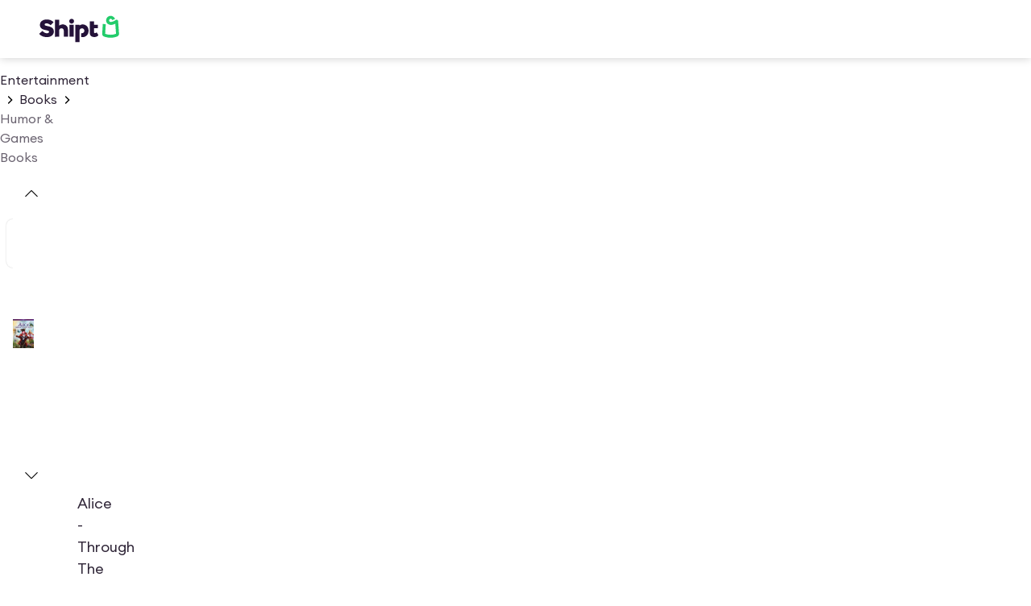

--- FILE ---
content_type: text/html; charset=utf-8
request_url: https://www.shipt.com/up/alice---through-the-looking-glass-dvd/c3c8db38-a39a-fd73-e29c-b0ba735a7aa3
body_size: 19111
content:
<!DOCTYPE html><html lang="en"><head><meta charSet="UTF-8" data-next-head=""/><meta name="viewport" content="width=device-width, initial-scale=1" data-next-head=""/><meta name="viewport" content="width=device-width, initial-scale=1"/><title data-next-head="">Alice - Through The Looking Glass (DVD) 1 ct | shipt</title><meta name="description" content="Buy Alice - Through The Looking Glass (DVD) online with quick same day delivery to your door. Shop with Shipt" data-next-head=""/><link rel="canonical" href="https://www.shipt.com/up/alice---through-the-looking-glass-dvd/c3c8db38-a39a-fd73-e29c-b0ba735a7aa3" data-next-head=""/><meta http-equiv="X-UA-Compatible" content="IE=edge" data-next-head=""/><meta name="robots" content="index, follow, max-snippet:-1, max-image-preview:large, max-video-preview:-1" data-next-head=""/><meta property="og:title" content="Alice - Through The Looking Glass (DVD) 1 ct | shipt" data-next-head=""/><meta property="og:description" content="Buy Alice - Through The Looking Glass (DVD) online with quick same day delivery to your door. Shop with Shipt" data-next-head=""/><meta property="og:url" content="https://www.shipt.com/up/alice---through-the-looking-glass-dvd/c3c8db38-a39a-fd73-e29c-b0ba735a7aa3" data-next-head=""/><meta property="og:type" content="product" data-next-head=""/><meta property="og:image" content="https://dsom-imager-prod.shipt.com/c3c8db38-a39a-fd73-e29c-b0ba735a7aa3/thumb_51fd36d2-d853-42f4-ba7f-24f50c6aadfa.webp" data-next-head=""/><meta property="og:site_name" content="Shipt" data-next-head=""/><meta property="product:price:amount" content="23.59" data-next-head=""/><meta property="product:price:currency" content="USD" data-next-head=""/><meta name="twitter:card" content="summary_large_image" data-next-head=""/><meta name="twitter:title" content="Alice - Through The Looking Glass (DVD) 1 ct | shipt" data-next-head=""/><meta name="twitter:description" content="Buy Alice - Through The Looking Glass (DVD) online with quick same day delivery to your door. Shop with Shipt" data-next-head=""/><meta name="twitter:image" content="https://dsom-imager-prod.shipt.com/c3c8db38-a39a-fd73-e29c-b0ba735a7aa3/thumb_51fd36d2-d853-42f4-ba7f-24f50c6aadfa.webp" data-next-head=""/><meta name="twitter:site" content="@Shipt" data-next-head=""/><link rel="preload" href="https://dsom-imager-prod.shipt.com/c3c8db38-a39a-fd73-e29c-b0ba735a7aa3/51fd36d2-d853-42f4-ba7f-24f50c6aadfa.jpeg" as="image" data-next-head=""/><meta name="theme-color" content="#f7f7f7"/><meta name="mobile-web-app-capable" content="yes"/><meta name="apple-mobile-web-app-capable" content="yes"/><meta name="apple-mobile-web-app-status-bar-style" content="default"/><meta name="format-detection" content="telephone=no, date=no, email=no, address=no"/><link rel="shortcut icon" href="https://object-storage.shipt.com/web/assets/favicon64-rebrand_90963dce1c6ced33364dae53812fcdb0.png"/><link rel="manifest" href="/manifest-shipt.json"/><link rel="apple-touch-icon" href="/icons/shipt-logo-192.png"/><link rel="apple-touch-icon" sizes="512x512" href="/icons/shipt-logo-512.png"/><link rel="apple-touch-icon" sizes="192x192" href="/icons/shipt-logo-192.png"/><link href="/.well-known/apple-developer-merchantid-domain-association" rel="apple-pay-domain"/><link rel="dns-prefetch" href="https://dsom-imager-prod.shipt.com"/><link as="font" href="https://design-cdn.shipt.com/EuclidCircularA-Regular.woff2" rel="preload" type="font/woff2" crossorigin=""/><link as="font" href="https://design-cdn.shipt.com/EuclidCircularA-Medium.woff2" rel="preload" type="font/woff2" crossorigin=""/><link as="font" href="https://design-cdn.shipt.com/EuclidCircularA-Semibold.woff2" rel="preload" type="font/woff2" crossorigin=""/><link as="font" href="https://design-cdn.shipt.com/EuclidCircularA-Bold.woff2" rel="preload" type="font/woff2" crossorigin=""/><link as="font" href="https://design-cdn.shipt.com/EuclidCircularA-RegularItalic.woff2" rel="preload" type="font/woff2" crossorigin=""/><link rel="preload" href="/css/swiper/swiper.min.css" as="style"/><link rel="preload" href="/css/nprogress.css" as="style"/><link rel="preload" href="/_next/static/css/ad9bb14eb68aa42d.css" as="style"/><script type="application/ld+json" data-next-head="">{"@context":"https://schema.org","@graph":[{"@type":"BreadcrumbList","@context":"https://schema.org","itemListElement":[{"@type":"ListItem","position":1,"name":"Home","item":"https://www.shipt.com"},{"@type":"ListItem","position":2,"name":"Entertainment","item":"https://www.shipt.com/categories/entertainment"},{"@type":"ListItem","position":3,"name":"Books","item":"https://www.shipt.com/categories/entertainment/books"},{"@type":"ListItem","position":4,"name":"Humor & Games Books","item":"https://www.shipt.com/categories/entertainment/books/humor-and-games-books"},{"@type":"ListItem","position":5,"name":"Alice - Through The Looking Glass (DVD)","item":"https://www.shipt.com/up/alice---through-the-looking-glass-dvd/c3c8db38-a39a-fd73-e29c-b0ba735a7aa3"}]},{"@type":["Product","WebPage"],"@context":"https://schema.org","name":"Alice - Through The Looking Glass (DVD)","description":"Buy Alice - Through The Looking Glass (DVD) online with quick same day delivery to your door. Shop with Shipt","url":"https://www.shipt.com/up/alice---through-the-looking-glass-dvd/c3c8db38-a39a-fd73-e29c-b0ba735a7aa3","image":"https://dsom-imager-prod.shipt.com/c3c8db38-a39a-fd73-e29c-b0ba735a7aa3/thumb_51fd36d2-d853-42f4-ba7f-24f50c6aadfa.webp","mainEntityOfPage":{"@type":"WebPage","@id":"https://www.shipt.com/up/alice---through-the-looking-glass-dvd/c3c8db38-a39a-fd73-e29c-b0ba735a7aa3"},"brand":{"@type":"Brand","name":"Shipt","logo":{"@type":"ImageObject","url":"https://dsom-imager-prod.shipt.com/c3c8db38-a39a-fd73-e29c-b0ba735a7aa3/thumb_51fd36d2-d853-42f4-ba7f-24f50c6aadfa.webp","width":600,"height":60}},"offers":{"@type":"Offer","priceCurrency":"USD","price":"23.59","availability":"https://schema.org/InStock","itemCondition":"https://schema.org/NewCondition","url":"https://www.shipt.com/up/alice---through-the-looking-glass-dvd/c3c8db38-a39a-fd73-e29c-b0ba735a7aa3","priceValidUntil":"2027-01-20","seller":{"@type":"Organization","name":"Shipt"}}}]}</script><link href="https://design-cdn.shipt.com/fonts-2.css" rel="stylesheet" type="text/css"/><link rel="stylesheet" type="text/css" href="/css/swiper/swiper.min.css"/><link rel="stylesheet" type="text/css" href="/css/nprogress.css"/><link rel="stylesheet" href="/_next/static/css/ad9bb14eb68aa42d.css" data-n-g=""/><noscript data-n-css=""></noscript><script defer="" noModule="" src="/_next/static/chunks/polyfills-42372ed130431b0a.js"></script><script src="/_next/static/chunks/webpack-2ab0928ef122c682.js" defer=""></script><script src="/_next/static/chunks/framework-9cbbce03460a33cd.js" defer=""></script><script src="/_next/static/chunks/monitoring-assets-chunk-c107436447be52ad.js" defer=""></script><script src="/_next/static/chunks/main-3897a59e87f648f1.js" defer=""></script><script src="/_next/static/chunks/shipt-chunk-f11cd0f324ff0093.js" defer=""></script><script src="/_next/static/chunks/assets-chunk-fa928b6128378524.js" defer=""></script><script src="/_next/static/chunks/pages/_app-9a51206f14275d75.js" defer=""></script><script src="/_next/static/chunks/48230-211027c785cf143b.js" defer=""></script><script src="/_next/static/chunks/54587-9878e28553e39197.js" defer=""></script><script src="/_next/static/chunks/57472-f49b124028978f0c.js" defer=""></script><script src="/_next/static/chunks/21022-31cd81e370e0382d.js" defer=""></script><script src="/_next/static/chunks/39746-92fcab330de74f22.js" defer=""></script><script src="/_next/static/chunks/11944-d298ad3a2436f84c.js" defer=""></script><script src="/_next/static/chunks/16287-1783331307ce4513.js" defer=""></script><script src="/_next/static/chunks/67822-8c2c83f3173c1877.js" defer=""></script><script src="/_next/static/chunks/4669-298a0c7b8be99ed1.js" defer=""></script><script src="/_next/static/chunks/93206-8107cf7fb9639c95.js" defer=""></script><script src="/_next/static/chunks/39690-1f69f6d5ebb23b8f.js" defer=""></script><script src="/_next/static/chunks/67126-d04acdb63db5cecd.js" defer=""></script><script src="/_next/static/chunks/88129-8ae1203213990738.js" defer=""></script><script src="/_next/static/chunks/79646-44c4e270230f9677.js" defer=""></script><script src="/_next/static/chunks/51960-ce55a38baa0bcf5c.js" defer=""></script><script src="/_next/static/chunks/48250-85b916d3b0f200e3.js" defer=""></script><script src="/_next/static/chunks/72963-6d82b81e7f5e73dc.js" defer=""></script><script src="/_next/static/chunks/24024-1182081521efdf7f.js" defer=""></script><script src="/_next/static/chunks/42969-6e7e575f7ccc7e65.js" defer=""></script><script src="/_next/static/chunks/66798-edba442fd456bca7.js" defer=""></script><script src="/_next/static/chunks/49489-5299eb4028053d87.js" defer=""></script><script src="/_next/static/chunks/60832-da07a4daf25492cf.js" defer=""></script><script src="/_next/static/chunks/4395-4b4cedfd5cfac743.js" defer=""></script><script src="/_next/static/chunks/pages/up/%5B...slug%5D-c4cfefeb5442a4a6.js" defer=""></script><script src="/_next/static/2975cc58708c8a1b9dc64647db11ef14856baa1e/_buildManifest.js" defer=""></script><script src="/_next/static/2975cc58708c8a1b9dc64647db11ef14856baa1e/_ssgManifest.js" defer=""></script><style data-styled="" data-styled-version="6.1.19">.leRuiP{color:#302638;height:1.5rem;width:1.5rem;}/*!sc*/
.leRuiP path{stroke-width:0.125rem;}/*!sc*/
data-styled.g45[id="index-browser__AddressIcon-sc-4d3a22f5-0"]{content:"leRuiP,"}/*!sc*/
.juZMZN{color:inherit;height:1rem;width:1rem;}/*!sc*/
.juZMZN path{stroke-width:0.140625rem;}/*!sc*/
data-styled.g114[id="index-browser__ChevronRightIcon-sc-9af2991c-0"]{content:"juZMZN,"}/*!sc*/
.fctfKO{color:#302638;height:1.25rem;width:1.25rem;}/*!sc*/
.fctfKO path{stroke-width:0.13125rem;}/*!sc*/
data-styled.g117[id="index-browser__ChevronUpIcon-sc-f152cc9c-0"]{content:"fctfKO,"}/*!sc*/
.hVSCTT{color:inherit;height:1.5rem;width:1.5rem;}/*!sc*/
.hVSCTT path{stroke-width:0.125rem;}/*!sc*/
data-styled.g194[id="index-browser__MenuIcon-sc-95e779d2-0"]{content:"hVSCTT,"}/*!sc*/
html,body,div,article,section,main,footer,header,form,fieldset,legend,pre,code,a,h1,h2,h3,h4,h5,h6,p,ul,ol,li,dl,dt,dd,textarea,table,td,th,tr,input[type="email"],input[type="number"],input[type="password"],input[type="tel"],input[type="text"],input[type="url"],.border-box{box-sizing:border-box;}/*!sc*/
img{max-width:100%;}/*!sc*/
html{background-color:#ffffff;-webkit-font-smoothing:antialiased;-moz-osx-font-smoothing:grayscale;font-smooth:never;}/*!sc*/
html,body{min-height:100%;width:100%;}/*!sc*/
.sticky{position:-webkit-sticky;position:sticky;}/*!sc*/
body,button,input,optgroup,select,textarea{font-family:Euclid Circular A,system-ui,sans-serif;letter-spacing:0;}/*!sc*/
#transcend-consent-manager{z-index:2147483645!important;}/*!sc*/
.swiper .swiper-zoom-container:hover{cursor:-webkit-zoom-in;cursor:zoom-in;}/*!sc*/
.swiper .swiper-zoom-container:hover.is-zooming{cursor:-webkit-zoom-out;cursor:zoom-out;-webkit-transform:scale(3);-moz-transform:scale(3);-ms-transform:scale(3);transform:scale(3);}/*!sc*/
@media (prefers-reduced-motion:reduce){.swiper .swiper-zoom-container:hover,.swiper .swiper-zoom-container:hover.is-zooming{cursor:default;-webkit-transform:none;-moz-transform:none;-ms-transform:none;transform:none;}}/*!sc*/
.is-keyboarduser .hide-keyboarduser{display:none;}/*!sc*/
a:focus,button:focus,input:focus,textarea:focus,select:focus,li:focus,[tabindex='0']:focus,[tabindex='-1']:focus,label:focus-within{outline-color:black;outline-style:dashed;outline-width:1px;outline-offset:1px;-moz-outline-radius:4px;}/*!sc*/
body:not(.is-keyboarduser) *:focus,body:not(.is-keyboarduser) label:focus-within{outline:none;}/*!sc*/
data-styled.g314[id="sc-global-kEJcpi1"]{content:"sc-global-kEJcpi1,"}/*!sc*/
.imBuvL{min-height:100vh;padding-bottom:1.5rem;}/*!sc*/
data-styled.g315[id="sc-1b0bdb1a-0"]{content:"imBuvL,"}/*!sc*/
.jUSsHp{color:#302638;font-family:Euclid Circular A;font-size:1rem;font-style:normal;font-weight:400;letter-spacing:0rem;line-height:1.5;margin:0;-webkit-text-decoration:none;text-decoration:none;text-decoration-color:#302638;text-transform:none;}/*!sc*/
.jUSsHp>a{color:inherit;}/*!sc*/
.dTWwzV{color:#6b6471;font-family:Euclid Circular A;font-size:1rem;font-style:normal;font-weight:400;letter-spacing:0rem;line-height:1.5;margin:0;-webkit-text-decoration:none;text-decoration:none;text-decoration-color:#6b6471;text-transform:none;}/*!sc*/
.dTWwzV>a{color:inherit;}/*!sc*/
.ewKiUJ{color:#302638;font-family:Euclid Circular A;font-size:1.125rem;font-style:normal;font-weight:400;letter-spacing:0rem;line-height:1.5;margin:0;-webkit-text-decoration:none;text-decoration:none;text-decoration-color:#302638;text-transform:none;}/*!sc*/
.ewKiUJ>a{color:inherit;}/*!sc*/
data-styled.g316[id="index-browser__Body-sc-8027744a-0"]{content:"jUSsHp,dTWwzV,ewKiUJ,"}/*!sc*/
.KDjUw{color:#302638;font-family:Euclid Circular A;font-size:1.125rem;font-style:normal;font-weight:600;letter-spacing:0rem;line-height:1.25;margin:0;-webkit-text-decoration:none;text-decoration:none;text-decoration-color:#302638;text-transform:none;}/*!sc*/
.KDjUw>a{color:inherit;}/*!sc*/
@media (min-width: 768px){.KDjUw{font-size:1.125rem;line-height:1.25;letter-spacing:0rem;}}/*!sc*/
@media (min-width: 1280px){.KDjUw{font-size:1.125rem;line-height:1.25;letter-spacing:0rem;}}/*!sc*/
.kiloE{color:#302638;font-family:Euclid Circular A;font-size:1rem;font-style:normal;font-weight:600;letter-spacing:0rem;line-height:1.25;margin:0;-webkit-text-decoration:none;text-decoration:none;text-decoration-color:#302638;text-transform:none;}/*!sc*/
.kiloE>a{color:inherit;}/*!sc*/
@media (min-width: 768px){.kiloE{font-size:1rem;line-height:1.25;letter-spacing:0rem;}}/*!sc*/
@media (min-width: 1280px){.kiloE{font-size:1rem;line-height:1.25;letter-spacing:0rem;}}/*!sc*/
data-styled.g318[id="index-browser__Headline-sc-cda1baf8-0"]{content:"KDjUw,kiloE,"}/*!sc*/
.dvLKZN{color:#502D91;cursor:pointer;font-family:Euclid Circular A;font-size:1rem;font-style:normal;font-weight:400;letter-spacing:0rem;line-height:1.5;margin:0;-webkit-text-decoration:underline;text-decoration:underline;text-decoration-color:#502D91;text-transform:none;text-underline-offset:2px;}/*!sc*/
.dvLKZN :hover{color:#7440D4;}/*!sc*/
.dvLKZN :active{color:#5831A0;}/*!sc*/
data-styled.g319[id="index-browser__Link-sc-223255f8-0"]{content:"dvLKZN,"}/*!sc*/
.dRzlOT{border-radius:25rem;border-width:0.125rem;font-family:Euclid Circular A,-apple-system,BlinkMacSystemFont,'Segoe UI',Roboto,Oxygen-Sans,Ubuntu,Cantarell,sans-serif;font-size:1rem;font-weight:600;gap:0.5rem;letter-spacing:0rem;line-height:1.25;padding:0.875rem 1.875rem 0.875rem 1.875rem;display:-webkit-box;display:-webkit-flex;display:-ms-flexbox;display:flex;-webkit-align-items:center;-webkit-box-align:center;-ms-flex-align:center;align-items:center;-webkit-box-pack:center;-ms-flex-pack:center;-webkit-justify-content:center;justify-content:center;cursor:pointer;-webkit-transition:all 0.1s ease-in;transition:all 0.1s ease-in;transition-property:color,background-color,border-color;-webkit-tap-highlight-color:rgba(0,0,0,0);max-width:100%;width:100%;border-style:solid;color:#ffffff;background-color:rgb(14.5% 7.06% 22.7%);border-color:rgb(14.5% 7.06% 22.7% / 0);}/*!sc*/
.dRzlOT>svg{height:1.25rem;width:1.25rem;}/*!sc*/
.dRzlOT:hover,.dRzlOT:focus-visible,.dRzlOT.VRT-hover,.dRzlOT.VRT-focus-visible{color:#ffffff;background-color:rgb(14.5% 7.06% 22.7% / 0.8);border-color:rgb(14.5% 7.06% 22.7% / 0);}/*!sc*/
.dRzlOT:active,.dRzlOT.VRT-active{color:#ffffff;background-color:rgb(14.5% 7.06% 22.7% / 0.9);border-color:rgb(14.5% 7.06% 22.7% / 0);}/*!sc*/
.dRzlOT:focus,.dRzlOT.VRT-focus{outline:none;}/*!sc*/
.dRzlOT:focus-visible,.dRzlOT.VRT-focus-visible{outline:2px solid #150a1e;outline-offset:2px;}/*!sc*/
.dRzlOT:disabled{color:rgb(14.5% 7.06% 22.7% / 0.25);background-color:rgb(14.5% 7.06% 22.7% / 0.05);border-color:rgb(14.5% 7.06% 22.7% / 0);cursor:not-allowed;}/*!sc*/
.cWQgBl{border-radius:25rem;border-width:0.125rem;font-family:Euclid Circular A,-apple-system,BlinkMacSystemFont,'Segoe UI',Roboto,Oxygen-Sans,Ubuntu,Cantarell,sans-serif;font-size:0.875rem;font-weight:600;gap:0.5rem;letter-spacing:0rem;line-height:1.14;padding:0.375rem 0.875rem 0.375rem 0.875rem;display:-webkit-box;display:-webkit-flex;display:-ms-flexbox;display:flex;-webkit-align-items:center;-webkit-box-align:center;-ms-flex-align:center;align-items:center;-webkit-box-pack:center;-ms-flex-pack:center;-webkit-justify-content:center;justify-content:center;cursor:pointer;-webkit-transition:all 0.1s ease-in;transition:all 0.1s ease-in;transition-property:color,background-color,border-color;-webkit-tap-highlight-color:rgba(0,0,0,0);max-width:22.5rem;width:unset;border-style:solid;color:#25123A;background-color:rgb(14.5% 7.06% 22.7% / 0);border-color:rgb(14.5% 7.06% 22.7%);}/*!sc*/
.cWQgBl>svg{height:1rem;width:1rem;}/*!sc*/
.cWQgBl:hover,.cWQgBl:focus-visible,.cWQgBl.VRT-hover,.cWQgBl.VRT-focus-visible{color:#25123A;background-color:rgb(14.5% 7.06% 22.7% / 0.2);border-color:rgb(14.5% 7.06% 22.7% / 0.8);}/*!sc*/
.cWQgBl:active,.cWQgBl.VRT-active{color:#25123A;background-color:rgb(14.5% 7.06% 22.7% / 0.1);border-color:rgb(14.5% 7.06% 22.7% / 0.9);}/*!sc*/
.cWQgBl:focus,.cWQgBl.VRT-focus{outline:none;}/*!sc*/
.cWQgBl:focus-visible,.cWQgBl.VRT-focus-visible{outline:2px solid #150a1e;outline-offset:2px;}/*!sc*/
.cWQgBl:disabled{color:rgb(14.5% 7.06% 22.7% / 0.25);background-color:rgb(14.5% 7.06% 22.7% / 0);border-color:rgb(14.5% 7.06% 22.7% / 0.05);cursor:not-allowed;}/*!sc*/
data-styled.g330[id="index-browser__ButtonWrapper-sc-62bb4c7b-0"]{content:"dRzlOT,cWQgBl,"}/*!sc*/
.kekeXj{border-radius:25rem;border-width:0.125rem;padding:0.5rem 0.5rem 0.5rem 0.5rem;display:-ms-grid;display:grid;place-items:center;cursor:pointer;-webkit-transition:all 0.1s ease-in;transition:all 0.1s ease-in;transition-property:color,background-color,border-color;-webkit-tap-highlight-color:rgba(0,0,0,0);border-style:solid;color:#25123A;background-color:rgb(14.5% 7.06% 22.7% / 0);border-color:rgb(14.5% 7.06% 22.7% / 0);}/*!sc*/
.kekeXj>svg{height:1.25rem;width:1.25rem;}/*!sc*/
.kekeXj:hover,.kekeXj:focus-visible,.kekeXj.VRT-hover,.kekeXj.VRT-focus-visible{background-color:rgb(14.5% 7.06% 22.7% / 0.2);border-color:rgb(14.5% 7.06% 22.7% / 0);}/*!sc*/
.kekeXj:active,.kekeXj.VRT-active{background-color:rgb(14.5% 7.06% 22.7% / 0.1);border-color:rgb(14.5% 7.06% 22.7% / 0);}/*!sc*/
.kekeXj:focus,.kekeXj.VRT-focus{outline:none;}/*!sc*/
.kekeXj:focus-visible,.kekeXj.VRT-focus-visible{outline:2px solid #150a1e;outline-offset:2px;}/*!sc*/
.kekeXj:disabled{color:rgb(14.5% 7.06% 22.7% / 0.25);background-color:rgb(14.5% 7.06% 22.7% / 0);border-color:rgb(14.5% 7.06% 22.7% / 0);}/*!sc*/
data-styled.g332[id="index-browser__ButtonWrapper-sc-388d7703-0"]{content:"kekeXj,"}/*!sc*/
.dSWQrm{-webkit-align-items:center;-webkit-box-align:center;-ms-flex-align:center;align-items:center;display:-webkit-box;display:-webkit-flex;display:-ms-flexbox;display:flex;-webkit-flex-direction:row;-ms-flex-direction:row;flex-direction:row;}/*!sc*/
@supports (gap:50px){.dSWQrm{gap:0.5rem;}}/*!sc*/
@supports not (gap:50px){.dSWQrm>*+*{margin-left:0.5rem;}}/*!sc*/
@media (min-width: 1280px){@supports (gap:50px){.dSWQrm{gap:1.5rem;}}}/*!sc*/
.gqyqLS{display:-webkit-box;display:-webkit-flex;display:-ms-flexbox;display:flex;-webkit-flex-direction:row;-ms-flex-direction:row;flex-direction:row;}/*!sc*/
.geSlrZ{display:-webkit-box;display:-webkit-flex;display:-ms-flexbox;display:flex;-webkit-flex-direction:row;-ms-flex-direction:row;flex-direction:row;}/*!sc*/
@supports (gap:50px){.geSlrZ{gap:1.5rem;}}/*!sc*/
@supports not (gap:50px){.geSlrZ>*+*{margin-left:1.5rem;}}/*!sc*/
.lbqknN{display:-webkit-box;display:-webkit-flex;display:-ms-flexbox;display:flex;-webkit-flex-direction:column;-ms-flex-direction:column;flex-direction:column;}/*!sc*/
@supports (gap:50px){.lbqknN{gap:1rem;}}/*!sc*/
@supports not (gap:50px){.lbqknN>*+*{margin-top:1rem;}}/*!sc*/
.fOpkNq{-webkit-align-items:center;-webkit-box-align:center;-ms-flex-align:center;align-items:center;display:-webkit-box;display:-webkit-flex;display:-ms-flexbox;display:flex;-webkit-flex-direction:row;-ms-flex-direction:row;flex-direction:row;}/*!sc*/
@supports (gap:50px){.fOpkNq{gap:0.5rem;}}/*!sc*/
@supports not (gap:50px){.fOpkNq>*+*{margin-left:0.5rem;}}/*!sc*/
.dEgPwO{-webkit-align-items:center;-webkit-box-align:center;-ms-flex-align:center;align-items:center;display:-webkit-box;display:-webkit-flex;display:-ms-flexbox;display:flex;-webkit-flex-direction:row;-ms-flex-direction:row;flex-direction:row;-webkit-box-pack:center;-ms-flex-pack:center;-webkit-justify-content:center;justify-content:center;}/*!sc*/
.ibbGzs{-webkit-align-items:center;-webkit-box-align:center;-ms-flex-align:center;align-items:center;display:-webkit-box;display:-webkit-flex;display:-ms-flexbox;display:flex;-webkit-flex-direction:row;-ms-flex-direction:row;flex-direction:row;-webkit-box-flex-wrap:wrap;-webkit-flex-wrap:wrap;-ms-flex-wrap:wrap;flex-wrap:wrap;margin-bottom:32px;}/*!sc*/
.jRVsGS{display:-webkit-box;display:-webkit-flex;display:-ms-flexbox;display:flex;-webkit-flex-direction:column;-ms-flex-direction:column;flex-direction:column;}/*!sc*/
.hmwvbh{-webkit-align-items:start;-webkit-box-align:start;-ms-flex-align:start;align-items:start;display:-webkit-box;display:-webkit-flex;display:-ms-flexbox;display:flex;-webkit-flex-direction:row;-ms-flex-direction:row;flex-direction:row;-webkit-box-pack:justify;-webkit-justify-content:space-between;justify-content:space-between;padding:16px 0;}/*!sc*/
@supports (gap:50px){.hmwvbh{gap:0.75rem;}}/*!sc*/
@supports not (gap:50px){.hmwvbh>*+*{margin-left:0.75rem;}}/*!sc*/
.hVdBAL{display:-webkit-box;display:-webkit-flex;display:-ms-flexbox;display:flex;-webkit-flex-direction:column;-ms-flex-direction:column;flex-direction:column;-webkit-box-flex:1;-webkit-flex-grow:1;-ms-flex-positive:1;flex-grow:1;}/*!sc*/
.gjtthN{display:-webkit-box;display:-webkit-flex;display:-ms-flexbox;display:flex;-webkit-flex-direction:column;-ms-flex-direction:column;flex-direction:column;padding:0 0 16px;}/*!sc*/
data-styled.g397[id="index-browser__Stack-sc-8b3a152e-0"]{content:"dSWQrm,gqyqLS,geSlrZ,lbqknN,fOpkNq,dEgPwO,ibbGzs,jRVsGS,hmwvbh,hVdBAL,gjtthN,"}/*!sc*/
.cBbydu{border-radius:0;display:none;}/*!sc*/
.jdYRcK{border-radius:0;padding-bottom:32px;padding-top:16px;}/*!sc*/
data-styled.g400[id="sc-bRKDuR"]{content:"cBbydu,jdYRcK,"}/*!sc*/
.dHjoaI{--padding-inline:16px;--content-max-width:1080px;--shelf-outset:4px;}/*!sc*/
.dHjoaI,.dHjoaI>.fullWidth.withContent{display:-ms-grid;display:grid;-ms-grid-columns:[full-width-start] minmax( calc(var(--padding-inline) - var(--shelf-outset)),1fr ) [shelf-outset-start] var(--shelf-outset) [content-start] min( 100% - (var(--padding-inline) * 2),var(--content-max-width) ) [content-end] var(--shelf-outset) [shelf-outset-end] minmax( calc(var(--padding-inline) - var(--shelf-outset)),1fr ) [full-width-end];grid-template-columns:[full-width-start] minmax( calc(var(--padding-inline) - var(--shelf-outset)),1fr ) [shelf-outset-start] var(--shelf-outset) [content-start] min( 100% - (var(--padding-inline) * 2),var(--content-max-width) ) [content-end] var(--shelf-outset) [shelf-outset-end] minmax( calc(var(--padding-inline) - var(--shelf-outset)),1fr ) [full-width-end];}/*!sc*/
.dHjoaI>.content,.dHjoaI>.fullWidth.withContent>*,.dHjoaI>*:not(.content,.fullWidth,.shelfOutset){grid-column:content;}/*!sc*/
.dHjoaI>.fullWidth{grid-column:full-width;}/*!sc*/
.dHjoaI>.shelfOutset{grid-column:shelf-outset;}/*!sc*/
@media (min-width: 480px){.dHjoaI>.contentAtLgMobile{grid-column:content;}}/*!sc*/
@media (min-width: 768px){.dHjoaI>.contentAtTablet{grid-column:content;}}/*!sc*/
@media (min-width: 1280px){.dHjoaI>.contentAtSmDesktop{grid-column:content;}}/*!sc*/
.dHjoaI>.fullWidthAtTablet{grid-column:content;}/*!sc*/
@media (min-width: 768px){.dHjoaI>.fullWidthAtTablet{grid-column:full-width;}}/*!sc*/
@media (min-width: 768px){.dHjoaI{--padding-inline:32px;}}/*!sc*/
@media (min-width: 1280px){.dHjoaI{--padding-inline:48px;}}/*!sc*/
@media (min-width: 768px){.dHjoaI{--content-max-width:1400px;}}/*!sc*/
.fSCQdG{--padding-inline:16px;--content-max-width:1080px;--shelf-outset:4px;}/*!sc*/
.fSCQdG,.fSCQdG>.fullWidth.withContent{display:-ms-grid;display:grid;-ms-grid-columns:[full-width-start] minmax( calc(var(--padding-inline) - var(--shelf-outset)),1fr ) [shelf-outset-start] var(--shelf-outset) [content-start] min( 100% - (var(--padding-inline) * 2),var(--content-max-width) ) [content-end] var(--shelf-outset) [shelf-outset-end] minmax( calc(var(--padding-inline) - var(--shelf-outset)),1fr ) [full-width-end];grid-template-columns:[full-width-start] minmax( calc(var(--padding-inline) - var(--shelf-outset)),1fr ) [shelf-outset-start] var(--shelf-outset) [content-start] min( 100% - (var(--padding-inline) * 2),var(--content-max-width) ) [content-end] var(--shelf-outset) [shelf-outset-end] minmax( calc(var(--padding-inline) - var(--shelf-outset)),1fr ) [full-width-end];}/*!sc*/
.fSCQdG>.content,.fSCQdG>.fullWidth.withContent>*,.fSCQdG>*:not(.content,.fullWidth,.shelfOutset){grid-column:content;}/*!sc*/
.fSCQdG>.fullWidth{grid-column:full-width;}/*!sc*/
.fSCQdG>.shelfOutset{grid-column:shelf-outset;}/*!sc*/
@media (min-width: 480px){.fSCQdG>.contentAtLgMobile{grid-column:content;}}/*!sc*/
@media (min-width: 768px){.fSCQdG>.contentAtTablet{grid-column:content;}}/*!sc*/
@media (min-width: 1280px){.fSCQdG>.contentAtSmDesktop{grid-column:content;}}/*!sc*/
.fSCQdG>.fullWidthAtTablet{grid-column:content;}/*!sc*/
@media (min-width: 768px){.fSCQdG>.fullWidthAtTablet{grid-column:full-width;}}/*!sc*/
@media (min-width: 768px){.fSCQdG{--padding-inline:32px;}}/*!sc*/
@media (min-width: 1280px){.fSCQdG{--padding-inline:48px;}}/*!sc*/
data-styled.g402[id="sc-47641c8c-1"]{content:"dHjoaI,fSCQdG,"}/*!sc*/
.bsgUgi{max-width:6.25rem;height:2.25rem;color:#241239;}/*!sc*/
data-styled.g403[id="sc-fed33ca2-0"]{content:"bsgUgi,"}/*!sc*/
.dBOCAO{background-color:#E2DDF8;border-radius:4px;box-sizing:border-box;color:#302638;overflow:hidden;position:relative;height:1.5rem;width:1.5rem;font-family:Euclid Circular A;font-size:0.75rem;font-weight:600;letter-spacing:0.03125rem;line-height:1.5;-webkit-text-decoration:none;text-decoration:none;text-transform:none;}/*!sc*/
.dBOCAO>svg{color:#302638;height:1rem;width:1rem;}/*!sc*/
data-styled.g404[id="index-browser__BaseAvatar-sc-88a9a62d-0"]{content:"dBOCAO,"}/*!sc*/
.eiEwSb{-webkit-text-decoration:none;text-decoration:none;}/*!sc*/
data-styled.g408[id="sc-956b97fc-1"]{content:"eiEwSb,"}/*!sc*/
.eQMVBp{-webkit-text-decoration:none;text-decoration:none;}/*!sc*/
data-styled.g422[id="sc-5437362c-0"]{content:"eQMVBp,"}/*!sc*/
.cArPuS{color:#241239;}/*!sc*/
.cArPuS:hover,.cArPuS:focus{color:#502D91;}/*!sc*/
data-styled.g423[id="sc-5437362c-1"]{content:"cArPuS,"}/*!sc*/
.fSHHyQ{display:none;}/*!sc*/
@media (min-width: 1280px){.fSHHyQ{display:-webkit-box;display:-webkit-flex;display:-ms-flexbox;display:flex;-webkit-align-items:center;-webkit-box-align:center;-ms-flex-align:center;align-items:center;}}/*!sc*/
data-styled.g424[id="sc-8b11db95-0"]{content:"fSHHyQ,"}/*!sc*/
.fPsbSb{display:-webkit-box;display:-webkit-flex;display:-ms-flexbox;display:flex;-webkit-box-pack:justify;-webkit-justify-content:space-between;justify-content:space-between;gap:1rem;-webkit-align-items:center;-webkit-box-align:center;-ms-flex-align:center;align-items:center;height:4.5rem;padding:0 1.25rem;}/*!sc*/
@media (min-width: 768px){.fPsbSb{padding:0;}}/*!sc*/
data-styled.g436[id="sc-783af4d4-0"]{content:"fPsbSb,"}/*!sc*/
@media (min-width: 1280px){.hfAPkg{display:none;}}/*!sc*/
data-styled.g437[id="sc-783af4d4-1"]{content:"hfAPkg,"}/*!sc*/
.bIoUjQ{box-shadow:0 0 0.6875rem 0 rgba(0, 0, 0, 0.2);background-color:#ffffff;position:-webkit-sticky;position:sticky;top:0;z-index:999;}/*!sc*/
data-styled.g438[id="sc-783af4d4-2"]{content:"bIoUjQ,"}/*!sc*/
.dRcqHD{display:-webkit-box;display:-webkit-flex;display:-ms-flexbox;display:flex;-webkit-flex-direction:column;-ms-flex-direction:column;flex-direction:column;gap:4px;padding-bottom:0px;padding-left:0px;padding-right:0px;padding-top:0px;}/*!sc*/
data-styled.g460[id="index-browser__Container-sc-7a8ff62d-0"]{content:"dRcqHD,"}/*!sc*/
.ejvdkh{-webkit-align-items:center;-webkit-box-align:center;-ms-flex-align:center;align-items:center;border-style:solid;cursor:text;display:-webkit-box;display:-webkit-flex;display:-ms-flexbox;display:flex;background-color:#ffffff;border-color:#908D96;border-radius:8px;border-width:1px;gap:12px;padding-bottom:13px;padding-left:15px;padding-right:15px;padding-top:13px;}/*!sc*/
.ejvdkh:hover{background-color:#f6f5f6;border-color:#302638;border-radius:8px;border-width:1px;gap:12px;padding-bottom:13px;padding-left:15px;padding-right:15px;padding-top:13px;}/*!sc*/
.ejvdkh:focus-within{background-color:#ffffff;border-color:#7440D4;border-radius:8px;border-width:2px;gap:12px;padding-bottom:12px;padding-left:14px;padding-right:14px;padding-top:12px;}/*!sc*/
data-styled.g465[id="index-browser__InputWrapper-sc-7a8ff62d-5"]{content:"ejvdkh,"}/*!sc*/
.itCUwt{height:24px;padding-bottom:0px;padding-left:0px;padding-right:0px;padding-top:0px;}/*!sc*/
data-styled.g466[id="index-browser__Slot-sc-7a8ff62d-6"]{content:"itCUwt,"}/*!sc*/
.bkQaxU{background:none;border:none;-webkit-flex:1;-ms-flex:1;flex:1;font-family:Euclid Circular A;font-size:1rem;font-weight:400;letter-spacing:0rem;line-height:1.5;margin:0;outline:none;padding:0;}/*!sc*/
.bkQaxU,.bkQaxU~.index-browser__Slot-sc-7a8ff62d-6{color:#302638;}/*!sc*/
.bkQaxU:hover,.bkQaxU:hover~.index-browser__Slot-sc-7a8ff62d-6{color:#302638;}/*!sc*/
.bkQaxU:focus,.bkQaxU:focus~.index-browser__Slot-sc-7a8ff62d-6{color:#302638;}/*!sc*/
.bkQaxU:focus-visible,.bkQaxU:focus-visible~.index-browser__Slot-sc-7a8ff62d-6{color:#302638;}/*!sc*/
.bkQaxU:disabled,.bkQaxU:disabled~.index-browser__Slot-sc-7a8ff62d-6{color:#cac9cc;}/*!sc*/
.bkQaxU:placeholder-shown~.index-browser__Slot-sc-7a8ff62d-6{color:#6b6471;opacity:1;}/*!sc*/
.bkQaxU:hover:placeholder-shown~.index-browser__Slot-sc-7a8ff62d-6{color:#6b6471;}/*!sc*/
.bkQaxU:focus:placeholder-shown~.index-browser__Slot-sc-7a8ff62d-6{color:#6b6471;}/*!sc*/
.bkQaxU:focus-visible:placeholder-shown~.index-browser__Slot-sc-7a8ff62d-6{color:#6b6471;}/*!sc*/
.bkQaxU:disabled:placeholder-shown~.index-browser__Slot-sc-7a8ff62d-6{color:#cac9cc;}/*!sc*/
.bkQaxU::-webkit-input-placeholder{color:#6b6471;opacity:1;}/*!sc*/
.bkQaxU::-moz-placeholder{color:#6b6471;opacity:1;}/*!sc*/
.bkQaxU:-ms-input-placeholder{color:#6b6471;opacity:1;}/*!sc*/
.bkQaxU::placeholder{color:#6b6471;opacity:1;}/*!sc*/
.bkQaxU:hover::-webkit-input-placeholder{color:#6b6471;}/*!sc*/
.bkQaxU:hover::-moz-placeholder{color:#6b6471;}/*!sc*/
.bkQaxU:hover:-ms-input-placeholder{color:#6b6471;}/*!sc*/
.bkQaxU:hover::placeholder{color:#6b6471;}/*!sc*/
.bkQaxU:focus::-webkit-input-placeholder{color:#6b6471;}/*!sc*/
.bkQaxU:focus::-moz-placeholder{color:#6b6471;}/*!sc*/
.bkQaxU:focus:-ms-input-placeholder{color:#6b6471;}/*!sc*/
.bkQaxU:focus::placeholder{color:#6b6471;}/*!sc*/
.bkQaxU:focus-visible::-webkit-input-placeholder{color:#6b6471;}/*!sc*/
.bkQaxU:focus-visible::-moz-placeholder{color:#6b6471;}/*!sc*/
.bkQaxU:focus-visible:-ms-input-placeholder{color:#6b6471;}/*!sc*/
.bkQaxU:focus-visible::placeholder{color:#6b6471;}/*!sc*/
.bkQaxU:disabled::-webkit-input-placeholder{color:#cac9cc;}/*!sc*/
.bkQaxU:disabled::-moz-placeholder{color:#cac9cc;}/*!sc*/
.bkQaxU:disabled:-ms-input-placeholder{color:#cac9cc;}/*!sc*/
.bkQaxU:disabled::placeholder{color:#cac9cc;}/*!sc*/
data-styled.g467[id="index-browser__Input-sc-7a8ff62d-7"]{content:"bkQaxU,"}/*!sc*/
.jVVyke{font-family:Euclid Circular A;font-size:0.75rem;font-weight:400;height:1.125rem;letter-spacing:0rem;line-height:1.5;min-height:1.125rem;-webkit-text-decoration:none;text-decoration:none;text-transform:none;width:100%;color:#6b6471;}/*!sc*/
.jVVyke:hover{color:#6b6471;}/*!sc*/
data-styled.g468[id="index-browser__MessageText-sc-7a8ff62d-8"]{content:"jVVyke,"}/*!sc*/
.jBZJks{top:0;left:25px;color:black;}/*!sc*/
.jBZJks::after{-webkit-transform:rotate(90deg);-moz-transform:rotate(90deg);-ms-transform:rotate(90deg);transform:rotate(90deg);font-size:1rem;}/*!sc*/
data-styled.g714[id="sc-a9f5ce5c-0"]{content:"jBZJks,"}/*!sc*/
.jCKpQn{top:350px;left:25px;color:black;}/*!sc*/
.jCKpQn::after{-webkit-transform:rotate(90deg);-moz-transform:rotate(90deg);-ms-transform:rotate(90deg);transform:rotate(90deg);font-size:1rem;}/*!sc*/
data-styled.g715[id="sc-a9f5ce5c-1"]{content:"jCKpQn,"}/*!sc*/
.itljGW{display:-webkit-box;display:-webkit-flex;display:-ms-flexbox;display:flex;margin:1.5rem 0;}/*!sc*/
data-styled.g716[id="sc-a9f5ce5c-2"]{content:"itljGW,"}/*!sc*/
.kJZDjC{padding:0.5rem;width:20%;height:300px;}/*!sc*/
.kJZDjC .swiper-slide-thumb-active>button{box-shadow:0 0 0.6875rem 0 rgba(0, 0, 0, 0.2);}/*!sc*/
.kJZDjC .swiper-slide>button:hover{box-shadow:0 0 0.6875rem 0 rgba(0, 0, 0, 0.2);}/*!sc*/
data-styled.g717[id="sc-a9f5ce5c-3"]{content:"kJZDjC,"}/*!sc*/
.cgPvrd{box-shadow:0 0 0.125rem 0 rgba(0, 0, 0, 0.2);border:none;padding:0.5rem;border-radius:0.5rem;background-color:transparent;cursor:pointer;width:60px;height:60px;position:relative;}/*!sc*/
data-styled.g718[id="sc-a9f5ce5c-4"]{content:"cgPvrd,"}/*!sc*/
.cYdXEz{position:relative;width:100%;height:100%;}/*!sc*/
data-styled.g719[id="sc-a9f5ce5c-5"]{content:"cYdXEz,"}/*!sc*/
.cLsPBg{opacity:100%;}/*!sc*/
data-styled.g720[id="sc-a9f5ce5c-6"]{content:"cLsPBg,"}/*!sc*/
.hbCTxK{width:80%;max-height:300px;}/*!sc*/
data-styled.g721[id="sc-a9f5ce5c-7"]{content:"hbCTxK,"}/*!sc*/
.ldfJrC{position:relative;height:300px;}/*!sc*/
data-styled.g722[id="sc-a9f5ce5c-8"]{content:"ldfJrC,"}/*!sc*/
.hSffIf{opacity:100%;}/*!sc*/
data-styled.g723[id="sc-a9f5ce5c-9"]{content:"hSffIf,"}/*!sc*/
.jxvDMM{border-top:1px solid #cac9cc;}/*!sc*/
data-styled.g754[id="index-browser__AccordionItemWrapper-sc-847b5b51-0"]{content:"jxvDMM,"}/*!sc*/
.fXsgud{margin:0;padding:0;}/*!sc*/
data-styled.g755[id="index-browser__AccordionHeader-sc-847b5b51-1"]{content:"fXsgud,"}/*!sc*/
.bZxBym{background-color:transparent;border:none;cursor:pointer;text-align:left;width:100%;}/*!sc*/
.bZxBym .index-browser__Headline-sc-cda1baf8-0:hover .index-browser__Headline-sc-cda1baf8-0,.bZxBym .index-browser__Body-sc-8027744a-0:hover .index-browser__Headline-sc-cda1baf8-0,.bZxBym svg:hover .index-browser__Headline-sc-cda1baf8-0,.bZxBym .index-browser__Headline-sc-cda1baf8-0:focus-visible .index-browser__Headline-sc-cda1baf8-0,.bZxBym .index-browser__Body-sc-8027744a-0:focus-visible .index-browser__Headline-sc-cda1baf8-0,.bZxBym svg:focus-visible .index-browser__Headline-sc-cda1baf8-0,.bZxBym .index-browser__Headline-sc-cda1baf8-0:hover svg,.bZxBym .index-browser__Body-sc-8027744a-0:hover svg,.bZxBym svg:hover svg,.bZxBym .index-browser__Headline-sc-cda1baf8-0:focus-visible svg,.bZxBym .index-browser__Body-sc-8027744a-0:focus-visible svg,.bZxBym svg:focus-visible svg{color:#502D91;}/*!sc*/
.bZxBym .index-browser__Headline-sc-cda1baf8-0:active .index-browser__Headline-sc-cda1baf8-0,.bZxBym .index-browser__Body-sc-8027744a-0:active .index-browser__Headline-sc-cda1baf8-0,.bZxBym svg:active .index-browser__Headline-sc-cda1baf8-0,.bZxBym .index-browser__Headline-sc-cda1baf8-0:active svg,.bZxBym .index-browser__Body-sc-8027744a-0:active svg,.bZxBym svg:active svg{color:#381B5A;}/*!sc*/
.bZxBym .index-browser__Headline-sc-cda1baf8-0:focus,.bZxBym .index-browser__Body-sc-8027744a-0:focus,.bZxBym svg:focus{outline:none;}/*!sc*/
.bZxBym .index-browser__Headline-sc-cda1baf8-0:focus-visible,.bZxBym .index-browser__Body-sc-8027744a-0:focus-visible,.bZxBym svg:focus-visible{border-radius:2px;outline:2px solid #150a1e;}/*!sc*/
data-styled.g756[id="index-browser__Wrapper-sc-847b5b51-2"]{content:"bZxBym,"}/*!sc*/
.kShRsq>.index-browser__AccordionItemWrapper-sc-847b5b51-0:first-child{border-top:transparent;}/*!sc*/
data-styled.g757[id="index-browser__GroupWrapper-sc-847b5b51-3"]{content:"kShRsq,"}/*!sc*/
.jTeFdc{display:inline;}/*!sc*/
.jTeFdc:hover,.jTeFdc:focus{color:#502D91;}/*!sc*/
data-styled.g864[id="sc-e6b82f3c-0"]{content:"jTeFdc,"}/*!sc*/
.jFhNcU{margin:0 0.25rem;}/*!sc*/
data-styled.g865[id="sc-e6b82f3c-1"]{content:"jFhNcU,"}/*!sc*/
.giBErd{margin-top:1rem;}/*!sc*/
data-styled.g1926[id="sc-f73097e6-0"]{content:"giBErd,"}/*!sc*/
.lebErq{margin-top:0.5rem;padding-top:0.25rem;}/*!sc*/
data-styled.g1932[id="sc-130207a5-0"]{content:"lebErq,"}/*!sc*/
.hiwksG{font-weight:400;margin:0;line-height:1.25rem;font-size:0.9375rem;color:#000000;margin-bottom:1rem;}/*!sc*/
data-styled.g1933[id="sc-130207a5-1"]{content:"hiwksG,"}/*!sc*/
.hAeDhi{margin-bottom:24px;}/*!sc*/
@media (min-width: 768px){.hAeDhi{width:60%;}}/*!sc*/
data-styled.g1938[id="sc-1243aeb2-0"]{content:"hAeDhi,"}/*!sc*/
@media (max-width: 767px){.kMiDFJ{display:none;}}/*!sc*/
data-styled.g1978[id="sc-9e6ef746-0"]{content:"kMiDFJ,"}/*!sc*/
@media (min-width: 768px){.dbbJNZ{display:none;}}/*!sc*/
data-styled.g1979[id="sc-9e6ef746-1"]{content:"dbbJNZ,"}/*!sc*/
.llkKLA{padding-bottom:1.5rem;--swiper-pagination-bottom:0;--swiper-pagination-color:#180C20;}/*!sc*/
.llkKLA .swiper-slide{width:200px;height:200px;}/*!sc*/
data-styled.g1980[id="sc-9e6ef746-2"]{content:"llkKLA,"}/*!sc*/
.ksoAiq{opacity:100%;}/*!sc*/
data-styled.g1981[id="sc-9e6ef746-3"]{content:"ksoAiq,"}/*!sc*/
.gzABqG{border-width:0;margin:0;padding:0;}/*!sc*/
data-styled.g2148[id="sc-c31d1623-0"]{content:"gzABqG,"}/*!sc*/
.cvVCNy{margin-bottom:0.5rem;}/*!sc*/
data-styled.g2149[id="sc-c31d1623-1"]{content:"cvVCNy,"}/*!sc*/
.uA-Dla input::-webkit-outer-spin-button,.uA-Dla input::-webkit-inner-spin-button{-webkit-appearance:none;-moz-appearance:none;-ms-appearance:none;appearance:none;margin:0;}/*!sc*/
.uA-Dla input[type='number']{-webkit-appearance:textfield;-moz-appearance:textfield;-ms-appearance:textfield;appearance:textfield;}/*!sc*/
data-styled.g2150[id="sc-c31d1623-2"]{content:"uA-Dla,"}/*!sc*/
.ilYgIH{background-color:#F9F9F9;border-radius:8px;padding:1rem;box-shadow:0 0 0.125rem 0 rgba(0, 0, 0, 0.2);}/*!sc*/
data-styled.g2151[id="sc-ec682dd4-0"]{content:"ilYgIH,"}/*!sc*/
.hOFmpt{margin-bottom:1rem;}/*!sc*/
data-styled.g2152[id="sc-ec682dd4-1"]{content:"hOFmpt,"}/*!sc*/
.jXhEqC{display:-ms-grid;display:grid;-ms-grid-columns:repeat(auto-fill,48px);grid-template-columns:repeat(auto-fill,48px);gap:1rem;-webkit-box-pack:justify;-webkit-justify-content:space-between;justify-content:space-between;}/*!sc*/
data-styled.g2153[id="sc-ec682dd4-2"]{content:"jXhEqC,"}/*!sc*/
.cPUqzd{display:-webkit-box;display:-webkit-flex;display:-ms-flexbox;display:flex;-webkit-box-flex-wrap:wrap;-webkit-flex-wrap:wrap;-ms-flex-wrap:wrap;flex-wrap:wrap;}/*!sc*/
data-styled.g2176[id="sc-b768e848-0"]{content:"cPUqzd,"}/*!sc*/
.jdxOGm{width:100%;position:relative;margin-bottom:1.5rem;padding-right:16px;}/*!sc*/
@media (min-width: 768px){.jdxOGm{width:60%;}}/*!sc*/
data-styled.g2177[id="sc-b768e848-1"]{content:"jdxOGm,"}/*!sc*/
.fJnQSq{margin-bottom:2rem;width:100%;}/*!sc*/
@media (min-width: 768px){.fJnQSq{width:40%;padding-left:64px;max-width:27rem;margin-left:auto;}}/*!sc*/
data-styled.g2178[id="sc-b768e848-2"]{content:"fJnQSq,"}/*!sc*/
</style></head><body><noscript><iframe src="https://gtm.shipt.com/ns.html?id=GTM-T36X2F" height="0" width="0" style="display:none;visibility:hidden"></iframe></noscript><link rel="preload" as="image" href="https://dsom-imager-prod.shipt.com/c3c8db38-a39a-fd73-e29c-b0ba735a7aa3/51fd36d2-d853-42f4-ba7f-24f50c6aadfa.jpeg"/><div id="__next"><header class="sc-783af4d4-2 bIoUjQ"><div class="sc-47641c8c-1 dHjoaI"><nav class="sc-783af4d4-0 fPsbSb fullWidth contentAtTablet"><div class="index-browser__Stack-sc-8b3a152e-0 index-browser__Row-sc-8b3a152e-2 dSWQrm"><button class="index-browser__ButtonWrapper-sc-388d7703-0 kekeXj index-browser__IconButton-sc-388d7703-1 sc-783af4d4-1 bfKvOa hfAPkg" type="button" aria-label="Main menu"><svg fill="none" viewBox="0 0 24 24" aria-hidden="true" class="index-browser__MenuIcon-sc-95e779d2-0 hVSCTT"><path d="M4 6H20M4 12H20M4 18H20" stroke="currentColor" stroke-linecap="round" stroke-linejoin="round" stroke-width="2"></path></svg></button><a class="sc-956b97fc-1 eiEwSb" href="/"><div class="index-browser__Stack-sc-8b3a152e-0 index-browser__Row-sc-8b3a152e-2 gqyqLS"><svg fill="none" height="36" viewBox="0 0 113 37" width="100" aria-label="Shipt logo" class="index-browser__LogoHorizontalIcon-sc-22001c7-0 AWDDV sc-fed33ca2-0 bsgUgi"><path d="M11.2765 5.11375C13.1347 5.11375 14.7888 5.37952 16.2387 5.91107C17.6886 6.44261 18.8096 7.0684 19.6036 7.7922C20.1215 8.25588 20.8947 9.01361 20.8947 9.01361L16.855 13.1246C16.855 13.1246 16.0459 12.5497 15.6622 12.2651C14.0988 11.1134 12.6262 10.5366 11.2425 10.5366C10.4259 10.5366 9.74722 10.6893 9.20279 10.9946C8.65837 11.3 8.38616 11.7128 8.38616 12.2311C8.38616 13.0454 8.99863 13.5977 10.2217 13.8917L14.5733 14.8738C19.1045 15.8897 21.371 18.2741 21.371 22.0251C21.371 24.1041 20.509 25.9287 18.7869 27.4988C17.0648 29.069 14.6281 29.855 11.4788 29.855C9.34835 29.855 7.47878 29.5496 5.87009 28.9389C4.26139 28.3282 2.96838 27.5497 1.99485 26.5997C1.58842 26.1964 0.630005 25.2332 0.630005 25.2332L5.27651 21.1844C5.27651 21.1844 6.16309 21.9365 6.51659 22.3003C7.9665 23.7008 9.66593 24.4019 11.6149 24.4019C12.5657 24.4019 13.3087 24.221 13.8417 23.8591C14.3748 23.4972 14.6414 23.0693 14.6414 22.5717C14.6414 21.9836 14.3975 21.5331 13.9098 21.2165C13.4221 20.8998 12.647 20.6284 11.5809 20.4022L7.84173 19.5879C6.02888 19.2034 4.56196 18.4193 3.43908 17.2318C2.3181 16.0462 1.75666 14.5496 1.75666 12.7401C1.75666 10.5253 2.6508 8.70072 4.44286 7.26631C6.23303 5.8319 8.51092 5.11375 11.2765 5.11375Z" fill="currentColor"></path><path d="M35.2539 29.3479V20.9413C35.2539 19.9027 34.959 19.0658 34.3692 18.4325C33.7794 17.801 32.9987 17.4843 32.0232 17.4843C31.0251 17.4843 30.2274 17.801 29.6263 18.4325C29.0251 19.0658 28.7265 19.9008 28.7265 20.9413V29.346L22.8455 29.3931V5.62266H28.7227L28.7265 13.8917C30.0856 12.6722 31.8077 12.0615 33.8928 12.0615C36.0686 12.0615 37.8191 12.7514 39.1442 14.1292C40.4694 15.5071 41.1329 17.2242 41.1329 19.2807V29.3479H35.2539Z" fill="currentColor"></path><path d="M48.613 9.92212C47.9552 10.5781 47.1631 10.906 46.2331 10.906C45.303 10.906 44.5109 10.5781 43.8531 9.92212C43.1953 9.26618 42.8682 8.4764 42.8682 7.54903C42.8682 6.62355 43.1971 5.83189 43.8531 5.17594C44.5109 4.52 45.303 4.19391 46.2331 4.19391C47.1612 4.19391 47.9552 4.52188 48.613 5.17594C49.2709 5.83189 49.5979 6.62166 49.5979 7.54903C49.5979 8.4764 49.2709 9.26618 48.613 9.92212ZM49.1575 29.3479H43.2765V12.5704H49.1575V29.3479Z" fill="currentColor"></path><path d="M67.6149 14.4854C66.0062 12.8701 64.08 12.0615 61.8361 12.0615C59.906 12.0615 58.4013 12.6401 57.3144 13.7918V12.5704H56.4977H52.2482H51.4656V13.3507V36.0939V36.8743H52.2482H56.4977H57.3144V20.9789C57.3144 20.0308 57.6433 19.2165 58.2992 18.538C58.9552 17.8594 59.7605 17.522 60.7132 17.522C61.6641 17.522 62.4694 17.8613 63.1272 18.538C63.7851 19.2165 64.1121 20.0289 64.1121 20.9789C64.1121 21.927 63.7832 22.7413 63.1272 23.4199C62.4694 24.0984 61.666 24.4358 60.7132 24.4358C60.286 24.4358 59.8569 24.4113 59.4902 24.3623V29.608C60.1348 29.7739 60.8815 29.8587 61.7321 29.8587C64.0214 29.8587 65.976 29.035 67.596 27.3838C69.2161 25.7345 70.027 23.5763 70.027 20.9092C70.027 18.242 69.2236 16.1008 67.6149 14.4854Z" fill="currentColor"></path><path d="M83.7851 26.9861L81.3768 23.173C81.3768 23.173 81.0705 23.4255 80.39 23.8553C79.8909 24.172 79.4391 24.3303 79.0308 24.3303C78.1461 24.3303 77.7057 23.8101 77.7057 22.7715V22.4266H77.7189V17.4165H82.2596H83.0762V16.6022V13.3508V12.5704H82.2596H77.7189V7.65647H76.9231H72.6395H71.8229V8.43682V22.4303V24.2323C71.8229 26.0851 72.4127 27.4743 73.5904 28.4017C74.7681 29.3291 76.2085 29.7909 77.908 29.7909C78.9949 29.7909 80.0214 29.6156 80.9836 29.265C81.9458 28.9144 82.7114 28.413 83.2785 27.757C83.5412 27.5384 83.7851 26.9861 83.7851 26.9861Z" fill="currentColor"></path><path d="M100.921 30.7428C96.5923 30.7428 93.1972 29.6495 91.5054 28.9691C89.9609 28.3489 89.0044 26.8222 89.1216 25.171L89.9647 11.4583L94.1481 11.7147L93.3201 25.1917C95.7832 26.1379 101.675 27.7627 108.524 25.1635C108.42 23.6518 107.87 15.7088 107.551 11.0719C103.364 13.1774 99.8343 13.3395 97.2256 11.5168C95.5885 10.3726 94.649 8.53297 94.6471 6.47089C94.6452 4.3466 95.6509 2.36934 97.3428 1.17997C98.9118 0.0773043 100.761 -0.265748 102.549 0.214902C104.532 0.748329 106.271 2.26756 107.197 4.28063L103.388 6.02605C102.98 5.14203 102.241 4.46158 101.458 4.25047C100.868 4.09214 100.313 4.20524 99.7568 4.59541C99.1897 4.99313 98.8381 5.70939 98.84 6.46335C98.84 6.86483 98.9439 7.60937 99.6339 8.0919C101.235 9.21153 104.452 8.36144 108.239 5.81871C108.9 5.37388 109.757 5.34372 110.451 5.73766C111.424 6.29182 111.479 7.07971 111.555 8.16918L112.727 25.1163C112.857 26.7939 111.893 28.332 110.324 28.9502C106.934 30.281 103.732 30.7428 100.921 30.7428Z" fill="#23CC6B"></path></svg></div></a><div class="index-browser__Stack-sc-8b3a152e-0 index-browser__Row-sc-8b3a152e-2 sc-8b11db95-0 geSlrZ fSHHyQ"><div class="sc-bRKDuR cBbydu"><a href="/delivery">Same day delivery</a><div class="index-browser__Stack-sc-8b3a152e-0 index-browser__Column-sc-8b3a152e-1 lbqknN"><div class="index-browser__Stack-sc-8b3a152e-0 index-browser__Row-sc-8b3a152e-2 fOpkNq"><a class="sc-956b97fc-1 eiEwSb" href="/delivery/grocery-delivery"><p class="index-browser__Body-sc-8027744a-0 sc-5437362c-1 jUSsHp cArPuS">Grocery delivery</p></a></div><div class="index-browser__Stack-sc-8b3a152e-0 index-browser__Row-sc-8b3a152e-2 fOpkNq"><a class="sc-956b97fc-1 eiEwSb" href="/delivery/alcohol-delivery"><p class="index-browser__Body-sc-8027744a-0 sc-5437362c-1 jUSsHp cArPuS">Alcohol delivery</p></a></div><div class="index-browser__Stack-sc-8b3a152e-0 index-browser__Row-sc-8b3a152e-2 fOpkNq"><a class="sc-956b97fc-1 eiEwSb" href="/delivery/pet-supplies-delivery"><p class="index-browser__Body-sc-8027744a-0 sc-5437362c-1 jUSsHp cArPuS">Pet supplies delivery</p></a></div><div class="index-browser__Stack-sc-8b3a152e-0 index-browser__Row-sc-8b3a152e-2 fOpkNq"><a class="sc-956b97fc-1 eiEwSb" href="/delivery/electronics-delivery"><p class="index-browser__Body-sc-8027744a-0 sc-5437362c-1 jUSsHp cArPuS">Electronics delivery</p></a></div><div class="index-browser__Stack-sc-8b3a152e-0 index-browser__Row-sc-8b3a152e-2 fOpkNq"><a class="sc-956b97fc-1 eiEwSb" href="/delivery/household-essentials-delivery"><p class="index-browser__Body-sc-8027744a-0 sc-5437362c-1 jUSsHp cArPuS">Household essentials delivery</p></a></div><div class="index-browser__Stack-sc-8b3a152e-0 index-browser__Row-sc-8b3a152e-2 fOpkNq"><a class="sc-956b97fc-1 eiEwSb" href="/cities"><p class="index-browser__Body-sc-8027744a-0 sc-5437362c-1 jUSsHp cArPuS">City delivery near you</p></a></div><div class="index-browser__Stack-sc-8b3a152e-0 index-browser__Row-sc-8b3a152e-2 fOpkNq"><a class="sc-956b97fc-1 eiEwSb" href="/delivery"><p class="index-browser__Body-sc-8027744a-0 sc-5437362c-1 jUSsHp cArPuS">View all</p></a></div></div></div><div class="sc-bRKDuR cBbydu"><a href="/shop">Shop</a><div class="index-browser__Stack-sc-8b3a152e-0 index-browser__Column-sc-8b3a152e-1 lbqknN"><div class="index-browser__Stack-sc-8b3a152e-0 index-browser__Row-sc-8b3a152e-2 fOpkNq"><div class="index-browser__Stack-sc-8b3a152e-0 index-browser__Row-sc-8b3a152e-2 index-browser__BaseAvatar-sc-88a9a62d-0 dEgPwO dBOCAO"><img alt="Target" loading="lazy" width="24" height="24" decoding="async" data-nimg="1" style="color:transparent;object-fit:contain" srcSet="https://object-storage.shipt.com/web/assets/rectangular-target.png?fio=true&amp;auto=webp&amp;format=pjpg&amp;quality=75%2C75&amp;width=32 1x, https://object-storage.shipt.com/web/assets/rectangular-target.png?fio=true&amp;auto=webp&amp;format=pjpg&amp;quality=75%2C75&amp;width=48 2x" src="https://object-storage.shipt.com/web/assets/rectangular-target.png?fio=true&amp;auto=webp&amp;format=pjpg&amp;quality=75%2C75&amp;width=48"/></div><a class="sc-956b97fc-1 eiEwSb" href="/shop/target"><p class="index-browser__Body-sc-8027744a-0 sc-5437362c-1 jUSsHp cArPuS">Target</p></a></div><div class="index-browser__Stack-sc-8b3a152e-0 index-browser__Row-sc-8b3a152e-2 fOpkNq"><div class="index-browser__Stack-sc-8b3a152e-0 index-browser__Row-sc-8b3a152e-2 index-browser__BaseAvatar-sc-88a9a62d-0 dEgPwO dBOCAO"><img alt="Kroger" loading="lazy" width="24" height="24" decoding="async" data-nimg="1" style="color:transparent;object-fit:contain" srcSet="https://object-storage.shipt.com/web/assets/rectangular-kroger.png?fio=true&amp;auto=webp&amp;format=pjpg&amp;quality=75%2C75&amp;width=32 1x, https://object-storage.shipt.com/web/assets/rectangular-kroger.png?fio=true&amp;auto=webp&amp;format=pjpg&amp;quality=75%2C75&amp;width=48 2x" src="https://object-storage.shipt.com/web/assets/rectangular-kroger.png?fio=true&amp;auto=webp&amp;format=pjpg&amp;quality=75%2C75&amp;width=48"/></div><a class="sc-956b97fc-1 eiEwSb" href="/shop/kroger"><p class="index-browser__Body-sc-8027744a-0 sc-5437362c-1 jUSsHp cArPuS">Kroger</p></a></div><div class="index-browser__Stack-sc-8b3a152e-0 index-browser__Row-sc-8b3a152e-2 fOpkNq"><div class="index-browser__Stack-sc-8b3a152e-0 index-browser__Row-sc-8b3a152e-2 index-browser__BaseAvatar-sc-88a9a62d-0 dEgPwO dBOCAO"><img alt="Meijer" loading="lazy" width="24" height="24" decoding="async" data-nimg="1" style="color:transparent;object-fit:contain" srcSet="https://object-storage.shipt.com/web/assets/rectangular-meijer.png?fio=true&amp;auto=webp&amp;format=pjpg&amp;quality=75%2C75&amp;width=32 1x, https://object-storage.shipt.com/web/assets/rectangular-meijer.png?fio=true&amp;auto=webp&amp;format=pjpg&amp;quality=75%2C75&amp;width=48 2x" src="https://object-storage.shipt.com/web/assets/rectangular-meijer.png?fio=true&amp;auto=webp&amp;format=pjpg&amp;quality=75%2C75&amp;width=48"/></div><a class="sc-956b97fc-1 eiEwSb" href="/shop/meijer"><p class="index-browser__Body-sc-8027744a-0 sc-5437362c-1 jUSsHp cArPuS">Meijer</p></a></div><div class="index-browser__Stack-sc-8b3a152e-0 index-browser__Row-sc-8b3a152e-2 fOpkNq"><a class="sc-956b97fc-1 eiEwSb" href="/stores"><p class="index-browser__Body-sc-8027744a-0 sc-5437362c-1 jUSsHp cArPuS">View all</p></a></div></div></div><div class="sc-bRKDuR cBbydu"><div class="index-browser__Stack-sc-8b3a152e-0 index-browser__Column-sc-8b3a152e-1 lbqknN"><div class="index-browser__Stack-sc-8b3a152e-0 index-browser__Row-sc-8b3a152e-2 fOpkNq"><a class="sc-956b97fc-1 eiEwSb" href="/pricing"><p class="index-browser__Body-sc-8027744a-0 sc-5437362c-1 jUSsHp cArPuS">See all plans</p></a></div><div class="index-browser__Stack-sc-8b3a152e-0 index-browser__Row-sc-8b3a152e-2 fOpkNq"><a class="sc-956b97fc-1 eiEwSb" href="/student"><p class="index-browser__Body-sc-8027744a-0 sc-5437362c-1 jUSsHp cArPuS">Student Membership</p></a></div><div class="index-browser__Stack-sc-8b3a152e-0 index-browser__Row-sc-8b3a152e-2 fOpkNq"><a class="sc-956b97fc-1 eiEwSb" href="https://www.shipt.com/lp/snap/"><p class="index-browser__Body-sc-8027744a-0 sc-5437362c-1 jUSsHp cArPuS">SNAP EBT Membership</p></a></div><div class="index-browser__Stack-sc-8b3a152e-0 index-browser__Row-sc-8b3a152e-2 fOpkNq"><a class="sc-956b97fc-1 eiEwSb" href="https://www.shipt.com/gift/"><p class="index-browser__Body-sc-8027744a-0 sc-5437362c-1 jUSsHp cArPuS">Gift Cards</p></a></div></div></div><div class="sc-bRKDuR cBbydu"><a href="/about">About us</a><div class="index-browser__Stack-sc-8b3a152e-0 index-browser__Column-sc-8b3a152e-1 lbqknN"><div class="index-browser__Stack-sc-8b3a152e-0 index-browser__Row-sc-8b3a152e-2 fOpkNq"><a class="sc-956b97fc-1 eiEwSb" href="/lp/shipt-vs-instacart"><p class="index-browser__Body-sc-8027744a-0 sc-5437362c-1 jUSsHp cArPuS">Shipt vs Instacart</p></a></div><div class="index-browser__Stack-sc-8b3a152e-0 index-browser__Row-sc-8b3a152e-2 fOpkNq"><a href="https://help.shipt.com/how-shipt-works" class="index-browser__Link-sc-223255f8-0 sc-5437362c-0 dvLKZN eQMVBp"><p class="index-browser__Body-sc-8027744a-0 sc-5437362c-1 jUSsHp cArPuS">How Shipt works</p></a></div><div class="index-browser__Stack-sc-8b3a152e-0 index-browser__Row-sc-8b3a152e-2 fOpkNq"><a href="https://partner.shipt.com/join" class="index-browser__Link-sc-223255f8-0 sc-5437362c-0 dvLKZN eQMVBp"><p class="index-browser__Body-sc-8027744a-0 sc-5437362c-1 jUSsHp cArPuS">Partners</p></a></div><div class="index-browser__Stack-sc-8b3a152e-0 index-browser__Row-sc-8b3a152e-2 fOpkNq"><a href="https://corporate.shipt.com/news" class="index-browser__Link-sc-223255f8-0 sc-5437362c-0 dvLKZN eQMVBp"><p class="index-browser__Body-sc-8027744a-0 sc-5437362c-1 jUSsHp cArPuS">Newsroom</p></a></div><div class="index-browser__Stack-sc-8b3a152e-0 index-browser__Row-sc-8b3a152e-2 fOpkNq"><a class="sc-956b97fc-1 eiEwSb" href="/blog"><p class="index-browser__Body-sc-8027744a-0 sc-5437362c-1 jUSsHp cArPuS">Blog</p></a></div><div class="index-browser__Stack-sc-8b3a152e-0 index-browser__Row-sc-8b3a152e-2 fOpkNq"><a class="sc-956b97fc-1 eiEwSb" href="/shopper/be-a-shopper"><p class="index-browser__Body-sc-8027744a-0 sc-5437362c-1 jUSsHp cArPuS">Be a shopper</p></a></div><div class="index-browser__Stack-sc-8b3a152e-0 index-browser__Row-sc-8b3a152e-2 fOpkNq"><a class="sc-956b97fc-1 eiEwSb" href="/driver/be-a-driver"><p class="index-browser__Body-sc-8027744a-0 sc-5437362c-1 jUSsHp cArPuS">Be a driver</p></a></div><div class="index-browser__Stack-sc-8b3a152e-0 index-browser__Row-sc-8b3a152e-2 fOpkNq"><a class="sc-956b97fc-1 eiEwSb" href="/partner/affiliate"><p class="index-browser__Body-sc-8027744a-0 sc-5437362c-1 jUSsHp cArPuS">Be an affiliate</p></a></div><div class="index-browser__Stack-sc-8b3a152e-0 index-browser__Row-sc-8b3a152e-2 fOpkNq"><a href="/corporate/careers" class="index-browser__Link-sc-223255f8-0 sc-5437362c-0 dvLKZN eQMVBp"><p class="index-browser__Body-sc-8027744a-0 sc-5437362c-1 jUSsHp cArPuS">Careers</p></a></div><div class="index-browser__Stack-sc-8b3a152e-0 index-browser__Row-sc-8b3a152e-2 fOpkNq"><a href="https://help.shipt.com" class="index-browser__Link-sc-223255f8-0 sc-5437362c-0 dvLKZN eQMVBp"><p class="index-browser__Body-sc-8027744a-0 sc-5437362c-1 jUSsHp cArPuS">Help</p></a></div></div></div></div></div></nav></div></header><div id="main-content" class="sc-1b0bdb1a-0 imBuvL"><div class="sc-47641c8c-1 fSCQdG"><div class="sc-bRKDuR jdYRcK"><div class="index-browser__Stack-sc-8b3a152e-0 index-browser__Row-sc-8b3a152e-2 ibbGzs"><a class="sc-956b97fc-1 eiEwSb" href="/categories/entertainment"><p class="index-browser__Body-sc-8027744a-0 sc-e6b82f3c-0 jUSsHp jTeFdc">Entertainment</p></a><svg fill="none" viewBox="0 0 24 24" aria-hidden="true" class="index-browser__ChevronRightIcon-sc-9af2991c-0 sc-e6b82f3c-1 juZMZN jFhNcU"><path d="M10.0002 18L16.0002 12L10.0002 6" stroke="currentColor" stroke-linecap="round" stroke-linejoin="round" stroke-width="2"></path></svg><a class="sc-956b97fc-1 eiEwSb" href="/categories/entertainment/books"><p class="index-browser__Body-sc-8027744a-0 sc-e6b82f3c-0 jUSsHp jTeFdc">Books</p></a><svg fill="none" viewBox="0 0 24 24" aria-hidden="true" class="index-browser__ChevronRightIcon-sc-9af2991c-0 sc-e6b82f3c-1 juZMZN jFhNcU"><path d="M10.0002 18L16.0002 12L10.0002 6" stroke="currentColor" stroke-linecap="round" stroke-linejoin="round" stroke-width="2"></path></svg><a class="sc-956b97fc-1 eiEwSb" href="/categories/entertainment/books/humor-and-games-books"><p class="index-browser__Body-sc-8027744a-0 sc-e6b82f3c-0 dTWwzV jTeFdc">Humor &amp; Games Books</p></a></div><section class="sc-b768e848-0 cPUqzd"><div class="sc-b768e848-1 jdxOGm"><div class="sc-9e6ef746-1 dbbJNZ"><div class="swiper sc-9e6ef746-2 llkKLA"><div class="swiper-wrapper"><div class="swiper-slide"><img alt="slide 1 of 1, Alice - Through The Looking Glass (DVD), 1 ct" decoding="async" data-nimg="fill" class="sc-9e6ef746-3 ksoAiq" style="position:absolute;height:100%;width:100%;left:0;top:0;right:0;bottom:0;object-fit:contain;color:transparent" src="https://dsom-imager-prod.shipt.com/c3c8db38-a39a-fd73-e29c-b0ba735a7aa3/51fd36d2-d853-42f4-ba7f-24f50c6aadfa.jpeg"/></div></div><div class="swiper-pagination"></div></div></div><div class="sc-9e6ef746-0 kMiDFJ"><div class="sc-a9f5ce5c-2 itljGW"><div class="sc-a9f5ce5c-0 jBZJks swiper-button-prev"></div><div class="sc-a9f5ce5c-1 jCKpQn swiper-button-next"></div><div class="swiper sc-a9f5ce5c-3 kJZDjC swiper-container-thumbs"><div class="swiper-wrapper"><div class="swiper-slide"><button aria-label="slide 1 of 1" class="sc-a9f5ce5c-4 cgPvrd"><div class="sc-a9f5ce5c-5 cYdXEz"><img alt="slide 1 of 1, Alice - Through The Looking Glass (DVD), 1 ct" loading="lazy" width="44" height="44" decoding="async" data-nimg="1" class="sc-a9f5ce5c-6 cLsPBg" style="color:transparent;object-fit:contain" srcSet="https://dsom-imager-prod.shipt.com/c3c8db38-a39a-fd73-e29c-b0ba735a7aa3/51fd36d2-d853-42f4-ba7f-24f50c6aadfa.jpeg?fio=true&amp;auto=webp&amp;format=pjpg&amp;quality=75%2C75&amp;width=48 1x, https://dsom-imager-prod.shipt.com/c3c8db38-a39a-fd73-e29c-b0ba735a7aa3/51fd36d2-d853-42f4-ba7f-24f50c6aadfa.jpeg?fio=true&amp;auto=webp&amp;format=pjpg&amp;quality=75%2C75&amp;width=96 2x" src="https://dsom-imager-prod.shipt.com/c3c8db38-a39a-fd73-e29c-b0ba735a7aa3/51fd36d2-d853-42f4-ba7f-24f50c6aadfa.jpeg?fio=true&amp;auto=webp&amp;format=pjpg&amp;quality=75%2C75&amp;width=96"/></div></button></div></div></div><div class="swiper sc-a9f5ce5c-7 hbCTxK"><div class="swiper-wrapper"><div class="swiper-slide"><div class="sc-a9f5ce5c-8 ldfJrC swiper-zoom-container false"><img alt="slide 1 of 1, Alice - Through The Looking Glass (DVD), 1 ct" decoding="async" data-nimg="fill" class="sc-a9f5ce5c-9 hSffIf" style="position:absolute;height:100%;width:100%;left:0;top:0;right:0;bottom:0;object-fit:contain;color:transparent" src="https://dsom-imager-prod.shipt.com/c3c8db38-a39a-fd73-e29c-b0ba735a7aa3/51fd36d2-d853-42f4-ba7f-24f50c6aadfa.jpeg"/></div></div></div></div></div></div></div><div class="sc-b768e848-2 fJnQSq"><div class="index-browser__Stack-sc-8b3a152e-0 index-browser__Column-sc-8b3a152e-1 lbqknN"><h1 class="index-browser__Body-sc-8027744a-0 ewKiUJ">Alice - Through The Looking Glass (DVD)</h1><form><fieldset class="sc-c31d1623-0 gzABqG"><div class="sc-c31d1623-1 cvVCNy"><div class="index-browser__Container-sc-7a8ff62d-0 dRcqHD index-browser__TextInput-sc-7a8ff62d-9 sc-c31d1623-2 gzTxrq uA-Dla"><div class="index-browser__InputWrapper-sc-7a8ff62d-5 ejvdkh"><input placeholder="Enter ZIP code" type="number" aria-describedby="zipcode-desc" id="zipcode" class="index-browser__Input-sc-7a8ff62d-7 bkQaxU" name="zipcode" value=""/><div style="order:-1" class="index-browser__Slot-sc-7a8ff62d-6 itCUwt"><svg fill="none" viewBox="0 0 24 24" aria-hidden="true" class="index-browser__AddressIcon-sc-4d3a22f5-0 leRuiP"><path d="M12 21C9.2 19 5 15 5 10.5789C5 6.39321 8.13401 3 12 3C15.866 3 19 6.39321 19 10.5789C19 13 16.6667 17 14.3333 19M15 10C15 11.6569 13.6569 13 12 13C10.3431 13 9 11.6569 9 10C9 8.34315 10.3431 7 12 7C13.6569 7 15 8.34315 15 10Z" stroke="currentColor" stroke-linecap="round" stroke-linejoin="round" stroke-width="2"></path></svg></div></div><span id="zipcode-desc" class="index-browser__MessageText-sc-7a8ff62d-8 jVVyke"></span></div></div><button class="index-browser__ButtonWrapper-sc-62bb4c7b-0 dRzlOT index-browser__Button-sc-62bb4c7b-1 ijBDjf" type="submit" disabled=""><span class="buttonContent">Find stores near you</span></button></fieldset></form><div class="sc-ec682dd4-0 ilYgIH"><h2 class="index-browser__Headline-sc-cda1baf8-0 sc-ec682dd4-1 KDjUw hOFmpt">Get same-day delivery from stores you know and love.</h2><div class="sc-ec682dd4-2 jXhEqC"><a class="sc-956b97fc-1 eiEwSb" href="https://www.shipt.com/stores/cvs"><img alt="Get same-day delivery from CVS with Shipt" loading="lazy" width="48" height="48" decoding="async" data-nimg="1" style="color:transparent" srcSet="https://object-storage.shipt.com/web/assets/logo-cvs-circle.png?fio=true&amp;auto=webp&amp;format=pjpg&amp;quality=75%2C75&amp;width=48 1x, https://object-storage.shipt.com/web/assets/logo-cvs-circle.png?fio=true&amp;auto=webp&amp;format=pjpg&amp;quality=75%2C75&amp;width=96 2x" src="https://object-storage.shipt.com/web/assets/logo-cvs-circle.png?fio=true&amp;auto=webp&amp;format=pjpg&amp;quality=75%2C75&amp;width=96"/></a><a class="sc-956b97fc-1 eiEwSb" href="https://www.shipt.com/stores/h-e-b"><img alt="Get same-day delivery from HEB with Shipt" loading="lazy" width="48" height="48" decoding="async" data-nimg="1" style="color:transparent" srcSet="https://object-storage.shipt.com/web/assets/logo-heb-circle.png?fio=true&amp;auto=webp&amp;format=pjpg&amp;quality=75%2C75&amp;width=48 1x, https://object-storage.shipt.com/web/assets/logo-heb-circle.png?fio=true&amp;auto=webp&amp;format=pjpg&amp;quality=75%2C75&amp;width=96 2x" src="https://object-storage.shipt.com/web/assets/logo-heb-circle.png?fio=true&amp;auto=webp&amp;format=pjpg&amp;quality=75%2C75&amp;width=96"/></a><a class="sc-956b97fc-1 eiEwSb" href="https://www.shipt.com/stores/lowes-home-improvement"><img alt="Get same-day delivery from Lowes with Shipt" loading="lazy" width="48" height="48" decoding="async" data-nimg="1" style="color:transparent" srcSet="https://object-storage.shipt.com/web/assets/logo-lowes-circle.png?fio=true&amp;auto=webp&amp;format=pjpg&amp;quality=75%2C75&amp;width=48 1x, https://object-storage.shipt.com/web/assets/logo-lowes-circle.png?fio=true&amp;auto=webp&amp;format=pjpg&amp;quality=75%2C75&amp;width=96 2x" src="https://object-storage.shipt.com/web/assets/logo-lowes-circle.png?fio=true&amp;auto=webp&amp;format=pjpg&amp;quality=75%2C75&amp;width=96"/></a><a class="sc-956b97fc-1 eiEwSb" href="https://www.shipt.com/stores/meijer"><img alt="Get same-day delivery from Meijer with Shipt" loading="lazy" width="48" height="48" decoding="async" data-nimg="1" style="color:transparent" srcSet="https://object-storage.shipt.com/web/assets/logo-meijer-circle.png?fio=true&amp;auto=webp&amp;format=pjpg&amp;quality=75%2C75&amp;width=48 1x, https://object-storage.shipt.com/web/assets/logo-meijer-circle.png?fio=true&amp;auto=webp&amp;format=pjpg&amp;quality=75%2C75&amp;width=96 2x" src="https://object-storage.shipt.com/web/assets/logo-meijer-circle.png?fio=true&amp;auto=webp&amp;format=pjpg&amp;quality=75%2C75&amp;width=96"/></a><a class="sc-956b97fc-1 eiEwSb" href="https://www.shipt.com/stores/office-depot-officemax"><img alt="Get same-day delivery from Office Depot with Shipt" loading="lazy" width="48" height="48" decoding="async" data-nimg="1" style="color:transparent" srcSet="https://object-storage.shipt.com/web/assets/logo-office-depot-circle.png?fio=true&amp;auto=webp&amp;format=pjpg&amp;quality=75%2C75&amp;width=48 1x, https://object-storage.shipt.com/web/assets/logo-office-depot-circle.png?fio=true&amp;auto=webp&amp;format=pjpg&amp;quality=75%2C75&amp;width=96 2x" src="https://object-storage.shipt.com/web/assets/logo-office-depot-circle.png?fio=true&amp;auto=webp&amp;format=pjpg&amp;quality=75%2C75&amp;width=96"/></a><a class="sc-956b97fc-1 eiEwSb" href="https://www.shipt.com/stores/petco"><img alt="Get same-day delivery from Petco with Shipt" loading="lazy" width="48" height="48" decoding="async" data-nimg="1" style="color:transparent" srcSet="https://object-storage.shipt.com/web/assets/logo-petco-circle.png?fio=true&amp;auto=webp&amp;format=pjpg&amp;quality=75%2C75&amp;width=48 1x, https://object-storage.shipt.com/web/assets/logo-petco-circle.png?fio=true&amp;auto=webp&amp;format=pjpg&amp;quality=75%2C75&amp;width=96 2x" src="https://object-storage.shipt.com/web/assets/logo-petco-circle.png?fio=true&amp;auto=webp&amp;format=pjpg&amp;quality=75%2C75&amp;width=96"/></a><a class="sc-956b97fc-1 eiEwSb" href="https://www.shipt.com/stores/target"><img alt="Get same-day delivery from Target with Shipt" loading="lazy" width="48" height="48" decoding="async" data-nimg="1" style="color:transparent" srcSet="https://object-storage.shipt.com/web/assets/logo-target-circle.png?fio=true&amp;auto=webp&amp;format=pjpg&amp;quality=75%2C75&amp;width=48 1x, https://object-storage.shipt.com/web/assets/logo-target-circle.png?fio=true&amp;auto=webp&amp;format=pjpg&amp;quality=75%2C75&amp;width=96 2x" src="https://object-storage.shipt.com/web/assets/logo-target-circle.png?fio=true&amp;auto=webp&amp;format=pjpg&amp;quality=75%2C75&amp;width=96"/></a><a class="sc-956b97fc-1 eiEwSb" href="https://www.shipt.com/stores/walgreens"><img alt="Get same-day delivery from Walgreens with Shipt" loading="lazy" width="48" height="48" decoding="async" data-nimg="1" style="color:transparent" srcSet="https://object-storage.shipt.com/web/assets/logo-walgreens-circle.png?fio=true&amp;auto=webp&amp;format=pjpg&amp;quality=75%2C75&amp;width=48 1x, https://object-storage.shipt.com/web/assets/logo-walgreens-circle.png?fio=true&amp;auto=webp&amp;format=pjpg&amp;quality=75%2C75&amp;width=96 2x" src="https://object-storage.shipt.com/web/assets/logo-walgreens-circle.png?fio=true&amp;auto=webp&amp;format=pjpg&amp;quality=75%2C75&amp;width=96"/></a><a class="sc-956b97fc-1 eiEwSb" href="https://www.shipt.com/stores/hyvee"><img alt="Get same-day delivery from HyVee with Shipt" loading="lazy" width="48" height="48" decoding="async" data-nimg="1" style="color:transparent" srcSet="https://object-storage.shipt.com/web/assets/logo-hyvee-circle.png?fio=true&amp;auto=webp&amp;format=pjpg&amp;quality=75%2C75&amp;width=48 1x, https://object-storage.shipt.com/web/assets/logo-hyvee-circle.png?fio=true&amp;auto=webp&amp;format=pjpg&amp;quality=75%2C75&amp;width=96 2x" src="https://object-storage.shipt.com/web/assets/logo-hyvee-circle.png?fio=true&amp;auto=webp&amp;format=pjpg&amp;quality=75%2C75&amp;width=96"/></a></div></div></div></div></section><section class="sc-1243aeb2-0 hAeDhi"><div class="sc-130207a5-0 lebErq"><div class="index-browser__GroupWrapper-sc-847b5b51-3 kShRsq"><div class="index-browser__Stack-sc-8b3a152e-0 index-browser__Column-sc-8b3a152e-1 index-browser__AccordionItemWrapper-sc-847b5b51-0 jRVsGS jxvDMM index-browser__AccordionItem-sc-847b5b51-4 eYUkwB"><h2 class="index-browser__AccordionHeader-sc-847b5b51-1 fXsgud"><button aria-controls="accordion-content-_R_4na4l6_" aria-expanded="true" id="accordion-header-_R_4na4l6_" class="index-browser__Stack-sc-8b3a152e-0 index-browser__Row-sc-8b3a152e-2 index-browser__Wrapper-sc-847b5b51-2 hmwvbh bZxBym"><span class="index-browser__Stack-sc-8b3a152e-0 index-browser__Column-sc-8b3a152e-1 hVdBAL"><span class="index-browser__Headline-sc-cda1baf8-0 kiloE">Product details</span></span><svg fill="none" viewBox="0 0 24 24" aria-hidden="true" class="index-browser__ChevronUpIcon-sc-f152cc9c-0 fctfKO"><path d="M17.9998 14L11.9998 8L5.99976 14" stroke="currentColor" stroke-linecap="round" stroke-linejoin="round" stroke-width="2"></path></svg></button></h2><div aria-labelledby="accordion-header-_R_4na4l6_" id="accordion-content-_R_4na4l6_" role="region" class="index-browser__Stack-sc-8b3a152e-0 index-browser__Column-sc-8b3a152e-1 gjtthN"><div class="sc-130207a5-1 hiwksG"><div>Return To Wonderland With The Mad Hatter!n nDisney invites you to step through the looking glass and join Alice, the Mad Hatter, Cheshire Cat and the Red Queen on a wild ride back to Wonderland! n nTh…</div><button class="index-browser__ButtonWrapper-sc-62bb4c7b-0 cWQgBl index-browser__Button-sc-62bb4c7b-1 sc-f73097e6-0 ijBDjf giBErd" type="button" aria-label="Show more for Alice - Through The Looking Glass (DVD) $23.59"><span class="buttonContent">Show more</span></button></div></div></div></div></div></section></div></div></div></div><script id="__NEXT_DATA__" type="application/json">{"props":{"pageProps":{"isGone":false,"zipFromIp":"","ssrContext":{"req":{"cookies":{}}},"routeData":{"url":"/up","trackingName":"ungated_product_details","authentication":false,"pciSecured":false,"routeName":"UNIVERSAL_PRODUCT"},"disableSegment":false,"reactQueryState":{"mutations":[],"queries":[{"dehydratedAt":1768908997479,"queryHash":"[\"Universal Product Query\",{\"address\":{\"zip\":\"\"},\"region_id\":\"\",\"universal_id\":\"c3c8db38-a39a-fd73-e29c-b0ba735a7aa3\"}]","queryKey":["Universal Product Query",{"address":{"zip":""},"region_id":"","universal_id":"c3c8db38-a39a-fd73-e29c-b0ba735a7aa3"}],"state":{"data":{"locations":[],"products":[{"allergenInfo":"","available":false,"beacons":{},"bogo":false,"boostBought":false,"bought":false,"brandName":"","bulletPoints":[],"chokingHazard":"","couponId":"","cpgPromotion":null,"description":"Return To Wonderland With The Mad Hatter!n nDisney invites you to step through the looking glass and join Alice, the Mad Hatter, Cheshire Cat and the Red Queen on a wild ride back to Wonderland! n nThe adventure begins when Alice embarks on a daring quest to save her dear friend the Hatter (Johnny Depp). Plunging back into the whimsical, topsy-turvy world of Wonderland with all her old companions and a host of zany new ones, Alice must take on Time himself to right a past wrong, find her muchnessand remember that nothing is impossible.","descriptionLabels":["in cart"],"featured":false,"featuredSource":null,"for_you":false,"hasAlcoholTerms":false,"hasCustomLabel":false,"hierarchical_categories":{"level_1":["3223_Entertainment"],"level_2":["3223_Entertainment \u003e 3046_Books","3223_Entertainment \u003e 3044_Movies"],"level_3":["3223_Entertainment \u003e 3046_Books \u003e 3054_Humor \u0026 Games Books","3223_Entertainment \u003e 3044_Movies \u003e 3084_Kids' \u0026 Family Movies"]},"highlights":[],"id":3371538,"image":{"original_size_url":"https://dsom-imager-prod.shipt.com/c3c8db38-a39a-fd73-e29c-b0ba735a7aa3/51fd36d2-d853-42f4-ba7f-24f50c6aadfa.jpeg","url":"https://dsom-imager-prod.shipt.com/c3c8db38-a39a-fd73-e29c-b0ba735a7aa3/thumb_51fd36d2-d853-42f4-ba7f-24f50c6aadfa.webp"},"ingredients":"","isCustomProduct":false,"is_snap_ebt_eligible":false,"is_ungrouped_variation":false,"line_item_promotion":{},"lowStock":false,"name":"Alice - Through The Looking Glass (DVD)","nmu_eligible":false,"note":"","nutrition_attributes_for_you":[],"nutritionalDetails":{"products":[]},"nutritionalWarnings":[],"onSale":false,"oos":false,"original_price":0,"parent":null,"parentProductId":0,"price":23.59,"pricing":{"loyalty":{"price":0}},"purchaseLimit":35,"quantity":0,"review_stats":{"average_rating":0,"rating_distribution":null,"recommended_percentage":0,"total_ratings":0,"total_reviews":0},"rootCategoryId":3223,"salePrice":0,"search_boost_aliases":[],"secondaryImages":[],"size":"1 ct","specifications":[],"storeId":35,"storeLocationId":4340,"swatchUrl":"","totalOriginalPrice":0,"totalPrice":23.59,"totalSalePrice":0,"type":"normal","unitLabel":"","unitOfMeasure":"EA","unitWeight":0.5,"universal_id":"c3c8db38-a39a-fd73-e29c-b0ba735a7aa3","variationColor":null,"variationDisplayName":"","variationParent":false,"variationProducts":[],"variationSize":null}]},"dataUpdateCount":1,"dataUpdatedAt":1768908997479,"error":null,"errorUpdateCount":0,"errorUpdatedAt":0,"fetchFailureCount":0,"fetchFailureReason":null,"fetchMeta":null,"fetchStatus":"idle","isInvalidated":false,"status":"success"}},{"dehydratedAt":1768908997479,"queryHash":"[\"opt-out-restrictions\",{}]","queryKey":["opt-out-restrictions",{}],"state":{"data":[],"dataUpdateCount":1,"dataUpdatedAt":1768908997467,"error":null,"errorUpdateCount":0,"errorUpdatedAt":0,"fetchFailureCount":0,"fetchFailureReason":null,"fetchMeta":null,"fetchStatus":"idle","isInvalidated":false,"status":"success"}}]}},"__N_SSP":true},"page":"/up/[...slug]","query":{"slug":["alice---through-the-looking-glass-dvd","c3c8db38-a39a-fd73-e29c-b0ba735a7aa3"]},"buildId":"2975cc58708c8a1b9dc64647db11ef14856baa1e","isFallback":false,"isExperimentalCompile":false,"gssp":true,"scriptLoader":[]}</script><script id="__SEGWAY_REGION" type="application/json">{"region":"us-central1"}</script></body></html>

--- FILE ---
content_type: application/javascript; charset=UTF-8
request_url: https://www.shipt.com/_next/static/chunks/24024-1182081521efdf7f.js
body_size: 2286
content:
"use strict";(self.webpackChunk_N_E=self.webpackChunk_N_E||[]).push([[24024],{5824:(e,n,t)=>{t.d(n,{b:()=>a});var l=t(37876),i=t(98047),r=t(21022);let a=()=>(0,l.jsx)(c,{"aria-label":"Shipt logo"}),c=(0,i.Ay)(r.f).withConfig({componentId:"sc-fed33ca2-0"})(["max-width:6.25rem;height:2.25rem;color:",";"],e=>{let{theme:n}=e;return n.plum})},28818:(e,n,t)=>{t.d(n,{g:()=>a});var l=t(60165),i=t(46564),r=t(9834);let a=()=>{let e=(0,l.wS)(),{data:n}=(0,i.o$)();return e?(0,r.OC)(null==n?void 0:n.name):r.JZ.UNGATED_HOMEPAGE.url}},35938:(e,n,t)=>{t.d(n,{H:()=>P,s:()=>R});var l=t(37876),i=t(98047),r=t(42500),a=t(95283),c=t(94966),s=t(40749),o=t(25884),d=t(82296),u=t(37674),h=t(94839),p=t(78486),m=t(83543),x=t(72963),g=t(9834),v=t(78799),j=t(18847),f=t.n(j),y=t(52403),k=t(96847),b=t(89519),_=t(38278),w=t(17738),A=t(52735),I=t(94755);let C=e=>{let{links:n,title:t,url:i,isHeaderRefreshForStores:a}=e;return(0,l.jsx)(k.v,{title:t,url:i,children:e=>{let{closeTooltip:t}=e;return(0,l.jsx)(r.VP,{spacing:"lg",children:n.map(e=>{let n=e.external?S:b.S,i=a?e.rectangular_image:e.image;return(0,l.jsxs)(r.fI,{align:"center",spacing:"sm",children:[i&&(a?(0,l.jsx)(I.e,{type:"image",image:(0,l.jsx)(A._,{src:i,alt:e.name,fallbackType:"store",style:{objectFit:"contain"},width:24,height:24}),size:"sm",colorScheme:"plum"}):(0,l.jsx)(A._,{src:i,alt:e.name,fallbackType:"store",width:20,height:20})),(0,l.jsx)(n,{href:e.url,onClick:t,children:(0,l.jsx)(Z,{children:e.name})})]},e.name)})})}})},S=(0,i.Ay)(_.N).withConfig({componentId:"sc-5437362c-0"})(["text-decoration:none;"]),Z=(0,i.Ay)(w.n).withConfig({componentId:"sc-5437362c-1"})(["color:",";&:hover,&:focus{color:",";}"],e=>{let{theme:n}=e;return n.plum},e=>{let{theme:n}=e;return n.purple500});var G=t(48804),E=t(31055);let J=f()(async()=>(await t.e(99916).then(t.bind(t,99916))).CategoryPopover,{loadableGenerated:{webpack:()=>[99916]},ssr:!1}),L=()=>{let{active:e}=(0,G.rk)(E.e.HEADER_REFRESH);return(0,l.jsxs)(N,{spacing:"xl",children:[(0,l.jsx)(C,{title:"Same day delivery",links:v.l,url:g.JZ.DELIVERY.url}),(0,l.jsx)(C,{title:"Shop",links:y.Zv,url:g.JZ.GLOBAL_HOMEPAGE.url,isHeaderRefreshForStores:e}),(0,l.jsx)(J,{}),(0,l.jsx)(C,{title:"Memberships",links:v.T}),(0,l.jsx)(C,{title:"About us",links:y.Hv,url:g.JZ.ABOUT.url})]})},N=(0,i.Ay)(r.fI).withConfig({componentId:"sc-8b11db95-0"})(["display:none;@media ","{display:flex;align-items:center;}"],s.D9.smDesktop);var O=t(83042);let P=()=>{let{screenSm:e}=(0,u.U)(),{openDialog:n,closeDialog:t}=(0,p.s)();return(0,l.jsx)(o.o,{contentMaxWidth:!0,children:(0,l.jsxs)(M,{className:"fullWidth contentAtTablet",children:[(0,l.jsxs)(r.fI,{align:"center",spacing:{base:"sm",lg:"xl"},children:[(0,l.jsx)(z,{icon:a.Z,size:"md",variant:"ghost",onClick:()=>n(m.u,{renderMenu:()=>(0,l.jsx)(x.MobileMenu,{onClose:t,isGlobalMenu:!0})}),"aria-label":"Main menu"}),(0,l.jsx)(d.R,{}),(0,l.jsx)(L,{})]}),(0,l.jsx)(h.Q,{linkSize:e?"sm":"md"})]})})},M=i.Ay.nav.withConfig({componentId:"sc-783af4d4-0"})(["display:flex;justify-content:space-between;gap:1rem;align-items:center;height:4.5rem;padding:0 1.25rem;@media ","{padding:0;}"],s.D9.tablet),z=(0,i.Ay)(c.K).withConfig({componentId:"sc-783af4d4-1"})(["@media ","{display:none;}"],s.D9.smDesktop),R=e=>{let{sticky:n=!0}=e;return(0,l.jsx)(D,{$sticky:n,children:(0,l.jsx)(P,{})})},D=i.Ay.header.withConfig({componentId:"sc-783af4d4-2"})(["",";background-color:",";",""],O.jl,e=>{let{theme:n}=e;return n.white},e=>{let{$sticky:n}=e;return n&&(0,i.AH)(["position:sticky;top:0;z-index:999;"])})},50512:(e,n,t)=>{t.d(n,{z:()=>u});var l=t(37876),i=t(149),r=t(17738),a=t(46564),c=t(60165),s=t(61518),o=t(98047),d=t(13425);let u=e=>{let n,{isPill:t,size:r="sm"}=e,o=(0,d.p)(),{data:u}=(0,i.hF)("shopping",!0),{data:p}=(0,a.o$)(),m=(0,c.x9)(),x=null==u?void 0:u.timeslots.standard[0];return x?n="".concat(x.day_name,", ").concat(x.formatted_text):(null==p?void 0:p.next_delivery_window)&&m&&(n=(0,s.f5)(p.next_delivery_window,!0)),(0,l.jsx)(h,{strong:t,variant:t?"primary":"secondary",size:r,children:o&&n})},h=(0,o.Ay)(r.n).withConfig({componentId:"sc-308c9564-0"})(["min-width:6.25rem;"])},70274:(e,n,t)=>{t.d(n,{O:()=>u});var l=t(37876),i=t(42500),r=t(9834),a=t(98675),c=t(75026),s=t(70468),o=t(50225),d=t(17358);let u=e=>{let{className:n,isHeader:t}=e,u=encodeURIComponent((0,d.p)()),h=(0,a.Zd)().length,p=h?"".concat(r.JZ.SIGN_UP.url,"?").concat(c.S,"&from=").concat(u):"".concat(r.JZ.SIGN_UP.url,"?next=").concat(u),m=h?"".concat(r.JZ.LOGIN.url,"?").concat(c.S,"&from=").concat(u):"".concat(r.JZ.LOGIN.url,"?next=").concat(u),x=e=>(0,o.L)({type:"link",content:e,display_sublocation:t?"header":"drawer"});return(0,l.jsxs)(i.BJ,{flexShrink:0,direction:t?"row":"column",align:"center",spacing:"md",className:n,display:t?{base:"none",lg:"flex"}:void 0,children:[(0,l.jsx)(s.vx,{variant:"secondary",href:m,fullWidth:!t,nativeLink:!0,size:t?"md":"lg",onClick:()=>x("sign_in"),children:"Sign in"}),(0,l.jsx)(s.vx,{href:p,fullWidth:!t,nativeLink:!0,size:t?"md":"lg",onClick:()=>x("sign_up"),children:"Sign up"})]})}},82296:(e,n,t)=>{t.d(n,{R:()=>s});var l=t(37876),i=t(42500),r=t(5824),a=t(89519),c=t(28818);let s=()=>{let e=(0,c.g)();return(0,l.jsx)(a.S,{href:e,children:(0,l.jsx)(i.fI,{children:(0,l.jsx)(r.b,{})})})}},83543:(e,n,t)=>{t.d(n,{u:()=>i});var l=t(18847);let i=t.n(l)()(()=>Promise.all([t.e(41116),t.e(40484)]).then(t.bind(t,40484)).then(e=>e.FullSizeMobileMenuModal),{loadableGenerated:{webpack:()=>[40484]},ssr:!1})},85336:(e,n,t)=>{t.d(n,{A:()=>a});var l=t(37876),i=t(28749),r=t(13425);let a=e=>{let{children:n}=e;return!(0,r.p)()&&(0,l.jsx)(i.a,{display:"none",children:n})}},94155:(e,n,t)=>{t.d(n,{v:()=>s});var l=t(3576),i=t(9834),r=t(59897),a=t(62813),c=t(13425);let s=e=>{if(!(0,c.p)())return e;let{baseUrl:n,fragment:t,queryString:l}=d(e),i=o("".concat(n).concat(l?"?"+l:""));return"".concat(i).concat(t?"#"+t:"")},o=e=>{let n=(0,a.Dl)(e),t=(0,r.Zl)(e.includes(i.JZ.SIGN_UP.url)),c=(0,a.As)((0,l._)({},t,n.query));return c.length?"".concat(n.url,"?").concat(c):e},d=e=>{let[n,t]=e.split("#"),[l,i]=(null==t?void 0:t.split("?"))||[];return{baseUrl:n,fragment:l,queryString:i}}},94839:(e,n,t)=>{t.d(n,{Q:()=>x});var l=t(3576),i=t(37876),r=t(42500),a=t(23048),c=t(70468),s=t(94155),o=t(9834),d=t(50225),u=t(90128),h=t(13425),p=t(17358),m=t(14e3);let x=e=>(0,i.jsx)(h.Y,{children:(0,i.jsx)(g,(0,l._)({},e))}),g=e=>{var n;let t,{linkSize:l="md"}=e,{routeName:h}=null!=(n=(0,a.$Z)())?n:{},x=(0,m.useParams)(),g=(0,p.p)(),v=g.includes("".concat(o.JZ.LP.url,"/promotions")),j=(0,s.v)(v?"".concat(o.JZ.LOGIN.url,"?next=").concat((t=Array.isArray(null==x?void 0:x.slug)?x.slug.at(-1):"")?"".concat(o.JZ.FEATURED_PROMOTIONS.url,"/").concat(t,"?promotion_category_id=").concat(t):""):o.JZ.LOGIN.url),f=(0,s.v)("".concat(o.JZ.SIGN_UP.url,"?from=").concat(h).concat(v?"&next=".concat(encodeURIComponent(g)):"")),{isSessionLoading:y,isSessionValid:k}=(0,u.w)(),b=e=>(0,d.L)({type:"link",content:e,display_sublocation:"header"});return y?null:(0,i.jsx)(r.fI,{spacing:"lg",align:"center",children:k?(0,i.jsx)(c.vx,{href:o.JZ.GLOBAL_HOMEPAGE.url,onClick:()=>b("continue with account"),variant:"secondary",size:l,children:"Continue with account"}):(0,i.jsxs)(i.Fragment,{children:[(0,i.jsx)(c.vx,{href:j,onClick:()=>b("sign_in"),variant:"secondary",size:l,nativeLink:!0,children:"Sign in"}),(0,i.jsx)(c.vx,{href:f,onClick:()=>b("sign_up"),size:l,nativeLink:!0,children:"Sign up"})]})})}},96847:(e,n,t)=>{t.d(n,{v:()=>d});var l=t(3576),i=t(37876),r=t(18847),a=t.n(r),c=t(85336),s=t(13425);let o=a()(async()=>(await Promise.all([t.e(71350),t.e(80882)]).then(t.bind(t,80882))).NavPopoverContent,{loadableGenerated:{webpack:()=>[80882]},ssr:!1}),d=e=>(0,i.jsxs)(i.Fragment,{children:[(0,i.jsx)(s.Y,{children:(0,i.jsx)(o,(0,l._)({},e))}),(0,i.jsxs)(c.A,{children:[e.url&&(0,i.jsx)("a",{href:e.url,children:e.title}),e.children({closeTooltip:()=>{}})]})]})}}]);
//# sourceMappingURL=24024-1182081521efdf7f.js.map